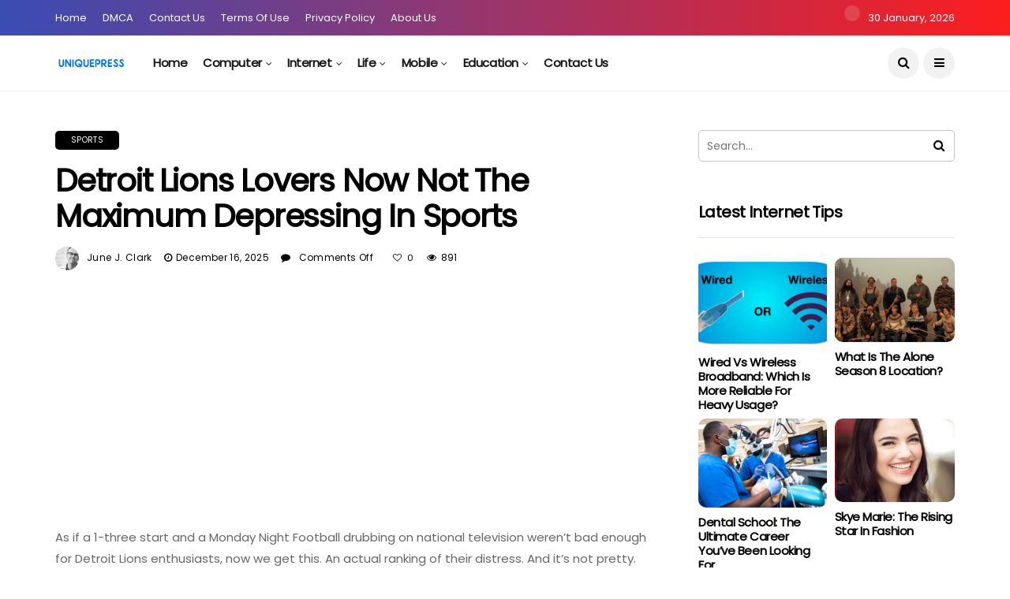

--- FILE ---
content_type: text/html; charset=UTF-8
request_url: https://uniquepress.biz/detroit-lions-lovers-now-not-the-maximum-depressing-in-sports/
body_size: 22259
content:
<!DOCTYPE html>
<!--[if IE 9 ]><html class="ie ie9" lang="en-US" prefix="og: https://ogp.me/ns#"><![endif]--><html lang="en-US" prefix="og: https://ogp.me/ns#"><head><meta charset="UTF-8"><link rel="preconnect" href="https://fonts.gstatic.com/" crossorigin /><meta name="viewport" content="width=device-width, initial-scale=1, maximum-scale=1"><title>Detroit Lions lovers now not the maximum depressing in sports - Uniquepress</title><meta name="description" content="As if a 1-three start and a Monday Night Football drubbing on national television weren’t bad enough for Detroit Lions enthusiasts, now we get this. An actual"/><meta name="robots" content="follow, index, max-snippet:-1, max-video-preview:-1, max-image-preview:large"/><link rel="canonical" href="https://uniquepress.biz/detroit-lions-lovers-now-not-the-maximum-depressing-in-sports/" /><meta property="og:locale" content="en_US" /><meta property="og:type" content="article" /><meta property="og:title" content="Detroit Lions lovers now not the maximum depressing in sports - Uniquepress" /><meta property="og:description" content="As if a 1-three start and a Monday Night Football drubbing on national television weren’t bad enough for Detroit Lions enthusiasts, now we get this. An actual" /><meta property="og:url" content="https://uniquepress.biz/detroit-lions-lovers-now-not-the-maximum-depressing-in-sports/" /><meta property="og:site_name" content="Uniquepress" /><meta property="article:section" content="Sports" /><meta property="og:image" content="https://aws.wideinfo.org/uniquepress.biz/wp-content/uploads/2020/08/12113249/Return_of_Sports.jpg" /><meta property="og:image:secure_url" content="https://aws.wideinfo.org/uniquepress.biz/wp-content/uploads/2020/08/12113249/Return_of_Sports.jpg" /><meta property="og:image:width" content="1200" /><meta property="og:image:height" content="675" /><meta property="og:image:alt" content="Detroit Lions lovers now not the maximum depressing in sports" /><meta property="og:image:type" content="image/jpeg" /><meta property="article:published_time" content="2025-12-16T22:34:41+00:00" /><meta name="twitter:card" content="summary_large_image" /><meta name="twitter:title" content="Detroit Lions lovers now not the maximum depressing in sports - Uniquepress" /><meta name="twitter:description" content="As if a 1-three start and a Monday Night Football drubbing on national television weren’t bad enough for Detroit Lions enthusiasts, now we get this. An actual" /><meta name="twitter:image" content="https://aws.wideinfo.org/uniquepress.biz/wp-content/uploads/2020/08/12113249/Return_of_Sports.jpg" /><meta name="twitter:label1" content="Written by" /><meta name="twitter:data1" content="June J. Clark" /><meta name="twitter:label2" content="Time to read" /><meta name="twitter:data2" content="5 minutes" /> <script type="application/ld+json" class="rank-math-schema">{"@context":"https://schema.org","@graph":[{"@type":["Person","Organization"],"@id":"https://uniquepress.biz/#person","name":"Uniquepress"},{"@type":"WebSite","@id":"https://uniquepress.biz/#website","url":"https://uniquepress.biz","name":"Uniquepress","publisher":{"@id":"https://uniquepress.biz/#person"},"inLanguage":"en-US"},{"@type":"ImageObject","@id":"https://aws.wideinfo.org/uniquepress.biz/wp-content/uploads/2020/08/12113249/Return_of_Sports.jpg","url":"https://aws.wideinfo.org/uniquepress.biz/wp-content/uploads/2020/08/12113249/Return_of_Sports.jpg","width":"1200","height":"675","inLanguage":"en-US"},{"@type":"WebPage","@id":"https://uniquepress.biz/detroit-lions-lovers-now-not-the-maximum-depressing-in-sports/#webpage","url":"https://uniquepress.biz/detroit-lions-lovers-now-not-the-maximum-depressing-in-sports/","name":"Detroit Lions lovers now not the maximum depressing in sports - Uniquepress","datePublished":"2025-12-16T22:34:41+00:00","dateModified":"2025-12-16T22:34:41+00:00","isPartOf":{"@id":"https://uniquepress.biz/#website"},"primaryImageOfPage":{"@id":"https://aws.wideinfo.org/uniquepress.biz/wp-content/uploads/2020/08/12113249/Return_of_Sports.jpg"},"inLanguage":"en-US"},{"@type":"Person","@id":"https://uniquepress.biz/author/btcnkrbr9v5j/","name":"June J. Clark","url":"https://uniquepress.biz/author/btcnkrbr9v5j/","image":{"@type":"ImageObject","@id":"https://uniquepress.biz/wp-content/litespeed/avatar/0982e8fca45d1ac4b057a04196d93156.jpg?ver=1769185676","url":"https://uniquepress.biz/wp-content/litespeed/avatar/0982e8fca45d1ac4b057a04196d93156.jpg?ver=1769185676","caption":"June J. Clark","inLanguage":"en-US"}},{"@type":"BlogPosting","headline":"Detroit Lions lovers now not the maximum depressing in sports - Uniquepress","datePublished":"2025-12-16T22:34:41+00:00","dateModified":"2025-12-16T22:34:41+00:00","articleSection":"Sports","author":{"@id":"https://uniquepress.biz/author/btcnkrbr9v5j/","name":"June J. Clark"},"publisher":{"@id":"https://uniquepress.biz/#person"},"description":"As if a 1-three start and a Monday Night Football drubbing on national television weren\u2019t bad enough for Detroit Lions enthusiasts, now we get this. An actual","name":"Detroit Lions lovers now not the maximum depressing in sports - Uniquepress","@id":"https://uniquepress.biz/detroit-lions-lovers-now-not-the-maximum-depressing-in-sports/#richSnippet","isPartOf":{"@id":"https://uniquepress.biz/detroit-lions-lovers-now-not-the-maximum-depressing-in-sports/#webpage"},"image":{"@id":"https://aws.wideinfo.org/uniquepress.biz/wp-content/uploads/2020/08/12113249/Return_of_Sports.jpg"},"inLanguage":"en-US","mainEntityOfPage":{"@id":"https://uniquepress.biz/detroit-lions-lovers-now-not-the-maximum-depressing-in-sports/#webpage"}}]}</script> <link rel='dns-prefetch' href='//fonts.googleapis.com' /><link rel="alternate" type="application/rss+xml" title="Uniquepress &raquo; Feed" href="https://uniquepress.biz/feed/" /><link rel="alternate" title="oEmbed (JSON)" type="application/json+oembed" href="https://uniquepress.biz/wp-json/oembed/1.0/embed?url=https%3A%2F%2Funiquepress.biz%2Fdetroit-lions-lovers-now-not-the-maximum-depressing-in-sports%2F" /><link rel="alternate" title="oEmbed (XML)" type="text/xml+oembed" href="https://uniquepress.biz/wp-json/oembed/1.0/embed?url=https%3A%2F%2Funiquepress.biz%2Fdetroit-lions-lovers-now-not-the-maximum-depressing-in-sports%2F&#038;format=xml" /><style id='wp-img-auto-sizes-contain-inline-css' type='text/css'>img:is([sizes=auto i],[sizes^="auto," i]){contain-intrinsic-size:3000px 1500px}
/*# sourceURL=wp-img-auto-sizes-contain-inline-css */</style> <script src="[data-uri]" defer></script><script data-optimized="1" src="https://uniquepress.biz/wp-content/plugins/litespeed-cache/assets/js/webfontloader.min.js" defer></script> <link data-optimized="1" rel='stylesheet' id='wp-block-library-css' href='https://uniquepress.biz/wp-content/litespeed/css/f389c93d2a0bda29ae542a1e9a2d07c6.css?ver=d07c6' type='text/css' media='all' /><style id='global-styles-inline-css' type='text/css'>:root{--wp--preset--aspect-ratio--square: 1;--wp--preset--aspect-ratio--4-3: 4/3;--wp--preset--aspect-ratio--3-4: 3/4;--wp--preset--aspect-ratio--3-2: 3/2;--wp--preset--aspect-ratio--2-3: 2/3;--wp--preset--aspect-ratio--16-9: 16/9;--wp--preset--aspect-ratio--9-16: 9/16;--wp--preset--color--black: #000000;--wp--preset--color--cyan-bluish-gray: #abb8c3;--wp--preset--color--white: #ffffff;--wp--preset--color--pale-pink: #f78da7;--wp--preset--color--vivid-red: #cf2e2e;--wp--preset--color--luminous-vivid-orange: #ff6900;--wp--preset--color--luminous-vivid-amber: #fcb900;--wp--preset--color--light-green-cyan: #7bdcb5;--wp--preset--color--vivid-green-cyan: #00d084;--wp--preset--color--pale-cyan-blue: #8ed1fc;--wp--preset--color--vivid-cyan-blue: #0693e3;--wp--preset--color--vivid-purple: #9b51e0;--wp--preset--gradient--vivid-cyan-blue-to-vivid-purple: linear-gradient(135deg,rgb(6,147,227) 0%,rgb(155,81,224) 100%);--wp--preset--gradient--light-green-cyan-to-vivid-green-cyan: linear-gradient(135deg,rgb(122,220,180) 0%,rgb(0,208,130) 100%);--wp--preset--gradient--luminous-vivid-amber-to-luminous-vivid-orange: linear-gradient(135deg,rgb(252,185,0) 0%,rgb(255,105,0) 100%);--wp--preset--gradient--luminous-vivid-orange-to-vivid-red: linear-gradient(135deg,rgb(255,105,0) 0%,rgb(207,46,46) 100%);--wp--preset--gradient--very-light-gray-to-cyan-bluish-gray: linear-gradient(135deg,rgb(238,238,238) 0%,rgb(169,184,195) 100%);--wp--preset--gradient--cool-to-warm-spectrum: linear-gradient(135deg,rgb(74,234,220) 0%,rgb(151,120,209) 20%,rgb(207,42,186) 40%,rgb(238,44,130) 60%,rgb(251,105,98) 80%,rgb(254,248,76) 100%);--wp--preset--gradient--blush-light-purple: linear-gradient(135deg,rgb(255,206,236) 0%,rgb(152,150,240) 100%);--wp--preset--gradient--blush-bordeaux: linear-gradient(135deg,rgb(254,205,165) 0%,rgb(254,45,45) 50%,rgb(107,0,62) 100%);--wp--preset--gradient--luminous-dusk: linear-gradient(135deg,rgb(255,203,112) 0%,rgb(199,81,192) 50%,rgb(65,88,208) 100%);--wp--preset--gradient--pale-ocean: linear-gradient(135deg,rgb(255,245,203) 0%,rgb(182,227,212) 50%,rgb(51,167,181) 100%);--wp--preset--gradient--electric-grass: linear-gradient(135deg,rgb(202,248,128) 0%,rgb(113,206,126) 100%);--wp--preset--gradient--midnight: linear-gradient(135deg,rgb(2,3,129) 0%,rgb(40,116,252) 100%);--wp--preset--font-size--small: 13px;--wp--preset--font-size--medium: 20px;--wp--preset--font-size--large: 36px;--wp--preset--font-size--x-large: 42px;--wp--preset--spacing--20: 0.44rem;--wp--preset--spacing--30: 0.67rem;--wp--preset--spacing--40: 1rem;--wp--preset--spacing--50: 1.5rem;--wp--preset--spacing--60: 2.25rem;--wp--preset--spacing--70: 3.38rem;--wp--preset--spacing--80: 5.06rem;--wp--preset--shadow--natural: 6px 6px 9px rgba(0, 0, 0, 0.2);--wp--preset--shadow--deep: 12px 12px 50px rgba(0, 0, 0, 0.4);--wp--preset--shadow--sharp: 6px 6px 0px rgba(0, 0, 0, 0.2);--wp--preset--shadow--outlined: 6px 6px 0px -3px rgb(255, 255, 255), 6px 6px rgb(0, 0, 0);--wp--preset--shadow--crisp: 6px 6px 0px rgb(0, 0, 0);}:where(.is-layout-flex){gap: 0.5em;}:where(.is-layout-grid){gap: 0.5em;}body .is-layout-flex{display: flex;}.is-layout-flex{flex-wrap: wrap;align-items: center;}.is-layout-flex > :is(*, div){margin: 0;}body .is-layout-grid{display: grid;}.is-layout-grid > :is(*, div){margin: 0;}:where(.wp-block-columns.is-layout-flex){gap: 2em;}:where(.wp-block-columns.is-layout-grid){gap: 2em;}:where(.wp-block-post-template.is-layout-flex){gap: 1.25em;}:where(.wp-block-post-template.is-layout-grid){gap: 1.25em;}.has-black-color{color: var(--wp--preset--color--black) !important;}.has-cyan-bluish-gray-color{color: var(--wp--preset--color--cyan-bluish-gray) !important;}.has-white-color{color: var(--wp--preset--color--white) !important;}.has-pale-pink-color{color: var(--wp--preset--color--pale-pink) !important;}.has-vivid-red-color{color: var(--wp--preset--color--vivid-red) !important;}.has-luminous-vivid-orange-color{color: var(--wp--preset--color--luminous-vivid-orange) !important;}.has-luminous-vivid-amber-color{color: var(--wp--preset--color--luminous-vivid-amber) !important;}.has-light-green-cyan-color{color: var(--wp--preset--color--light-green-cyan) !important;}.has-vivid-green-cyan-color{color: var(--wp--preset--color--vivid-green-cyan) !important;}.has-pale-cyan-blue-color{color: var(--wp--preset--color--pale-cyan-blue) !important;}.has-vivid-cyan-blue-color{color: var(--wp--preset--color--vivid-cyan-blue) !important;}.has-vivid-purple-color{color: var(--wp--preset--color--vivid-purple) !important;}.has-black-background-color{background-color: var(--wp--preset--color--black) !important;}.has-cyan-bluish-gray-background-color{background-color: var(--wp--preset--color--cyan-bluish-gray) !important;}.has-white-background-color{background-color: var(--wp--preset--color--white) !important;}.has-pale-pink-background-color{background-color: var(--wp--preset--color--pale-pink) !important;}.has-vivid-red-background-color{background-color: var(--wp--preset--color--vivid-red) !important;}.has-luminous-vivid-orange-background-color{background-color: var(--wp--preset--color--luminous-vivid-orange) !important;}.has-luminous-vivid-amber-background-color{background-color: var(--wp--preset--color--luminous-vivid-amber) !important;}.has-light-green-cyan-background-color{background-color: var(--wp--preset--color--light-green-cyan) !important;}.has-vivid-green-cyan-background-color{background-color: var(--wp--preset--color--vivid-green-cyan) !important;}.has-pale-cyan-blue-background-color{background-color: var(--wp--preset--color--pale-cyan-blue) !important;}.has-vivid-cyan-blue-background-color{background-color: var(--wp--preset--color--vivid-cyan-blue) !important;}.has-vivid-purple-background-color{background-color: var(--wp--preset--color--vivid-purple) !important;}.has-black-border-color{border-color: var(--wp--preset--color--black) !important;}.has-cyan-bluish-gray-border-color{border-color: var(--wp--preset--color--cyan-bluish-gray) !important;}.has-white-border-color{border-color: var(--wp--preset--color--white) !important;}.has-pale-pink-border-color{border-color: var(--wp--preset--color--pale-pink) !important;}.has-vivid-red-border-color{border-color: var(--wp--preset--color--vivid-red) !important;}.has-luminous-vivid-orange-border-color{border-color: var(--wp--preset--color--luminous-vivid-orange) !important;}.has-luminous-vivid-amber-border-color{border-color: var(--wp--preset--color--luminous-vivid-amber) !important;}.has-light-green-cyan-border-color{border-color: var(--wp--preset--color--light-green-cyan) !important;}.has-vivid-green-cyan-border-color{border-color: var(--wp--preset--color--vivid-green-cyan) !important;}.has-pale-cyan-blue-border-color{border-color: var(--wp--preset--color--pale-cyan-blue) !important;}.has-vivid-cyan-blue-border-color{border-color: var(--wp--preset--color--vivid-cyan-blue) !important;}.has-vivid-purple-border-color{border-color: var(--wp--preset--color--vivid-purple) !important;}.has-vivid-cyan-blue-to-vivid-purple-gradient-background{background: var(--wp--preset--gradient--vivid-cyan-blue-to-vivid-purple) !important;}.has-light-green-cyan-to-vivid-green-cyan-gradient-background{background: var(--wp--preset--gradient--light-green-cyan-to-vivid-green-cyan) !important;}.has-luminous-vivid-amber-to-luminous-vivid-orange-gradient-background{background: var(--wp--preset--gradient--luminous-vivid-amber-to-luminous-vivid-orange) !important;}.has-luminous-vivid-orange-to-vivid-red-gradient-background{background: var(--wp--preset--gradient--luminous-vivid-orange-to-vivid-red) !important;}.has-very-light-gray-to-cyan-bluish-gray-gradient-background{background: var(--wp--preset--gradient--very-light-gray-to-cyan-bluish-gray) !important;}.has-cool-to-warm-spectrum-gradient-background{background: var(--wp--preset--gradient--cool-to-warm-spectrum) !important;}.has-blush-light-purple-gradient-background{background: var(--wp--preset--gradient--blush-light-purple) !important;}.has-blush-bordeaux-gradient-background{background: var(--wp--preset--gradient--blush-bordeaux) !important;}.has-luminous-dusk-gradient-background{background: var(--wp--preset--gradient--luminous-dusk) !important;}.has-pale-ocean-gradient-background{background: var(--wp--preset--gradient--pale-ocean) !important;}.has-electric-grass-gradient-background{background: var(--wp--preset--gradient--electric-grass) !important;}.has-midnight-gradient-background{background: var(--wp--preset--gradient--midnight) !important;}.has-small-font-size{font-size: var(--wp--preset--font-size--small) !important;}.has-medium-font-size{font-size: var(--wp--preset--font-size--medium) !important;}.has-large-font-size{font-size: var(--wp--preset--font-size--large) !important;}.has-x-large-font-size{font-size: var(--wp--preset--font-size--x-large) !important;}
/*# sourceURL=global-styles-inline-css */</style><style id='core-block-supports-inline-css' type='text/css'>/**
 * Core styles: block-supports
 */

/*# sourceURL=core-block-supports-inline-css */</style><style id='classic-theme-styles-inline-css' type='text/css'>/**
 * These rules are needed for backwards compatibility.
 * They should match the button element rules in the base theme.json file.
 */
.wp-block-button__link {
	color: #ffffff;
	background-color: #32373c;
	border-radius: 9999px; /* 100% causes an oval, but any explicit but really high value retains the pill shape. */

	/* This needs a low specificity so it won't override the rules from the button element if defined in theme.json. */
	box-shadow: none;
	text-decoration: none;

	/* The extra 2px are added to size solids the same as the outline versions.*/
	padding: calc(0.667em + 2px) calc(1.333em + 2px);

	font-size: 1.125em;
}

.wp-block-file__button {
	background: #32373c;
	color: #ffffff;
	text-decoration: none;
}

/*# sourceURL=/wp-includes/css/classic-themes.css */</style><link data-optimized="1" rel='stylesheet' id='bootstrap-css' href='https://uniquepress.biz/wp-content/litespeed/css/c47b784320262395af1f3750462717fe.css?ver=717fe' type='text/css' media='all' /><link data-optimized="1" rel='stylesheet' id='disto_style-css' href='https://uniquepress.biz/wp-content/litespeed/css/3fe615b7f21729826ea0182f7ceeb639.css?ver=eb639' type='text/css' media='all' /><link data-optimized="1" rel='stylesheet' id='disto_responsive-css' href='https://uniquepress.biz/wp-content/litespeed/css/74c36d3ae18a10b3d78181e49bcee76e.css?ver=ee76e' type='text/css' media='all' /><style id='disto_responsive-inline-css' type='text/css'>.header_top_bar_wrapper .navigation_wrapper #jl_top_menu li a, .meta-category-small a, .item_slide_caption .post-meta.meta-main-img, .post-meta.meta-main-img, .post-meta-bot-in, .post-meta span, .single-post-meta-wrapper span, .comment time, .post_large_footer_meta, .blog_large_post_style .large_post_content .jelly_read_more_wrapper a, .love_post_view_header a, .header_date_display, .jl_continue_reading, .menu_post_feature .builder_cat_title_list_style li, .builder_cat_title_list_style li, .main_new_ticker_wrapper .post-date, .main_new_ticker_wrapper .news_ticker_title_style, .jl_rating_front .jl_rating_value, .pop_post_right_slider .headding_pop_post, .jl_main_right_number .jl_number_list, .jl_grid_more .jl_slider_readding, .page_builder_listpost.jelly_homepage_builder .jl_list_more a, .jl_s_slide_text_wrapper .banner-container .jl_ssider_more, .jl_post_meta .jl_author_img_w a, .jl_post_meta .post-date, .jl_large_builder.jelly_homepage_builder .jl_large_more, .feature-image-link.image_post .jl_small_list_num, .social-count-plus .count, .social-count-plus .label, .jl_instagram .instagram-pics + .clear a, .single-post-meta-wrapper .jm-post-like, #commentform #submit, .wpcf7-form-control.wpcf7-submit, .comment-reply-link, .comment-edit-link, .single_post_share_icons, .single_post_tag_layout li a{font-family: Poppins !important;}
#mainmenu > li > a, #content_nav .menu_moble_slide > li a, .header_layout_style3_custom .navigation_wrapper > ul > li > a, .header_magazine_full_screen .navigation_wrapper .jl_main_menu > li > a{font-family: Poppins !important;  font-size:15px !important; font-weight:600 !important; text-transform: capitalize !important; letter-spacing:  !important;}
#menu-footer-menu li a, .footer-bottom .footer-left-copyright, .navigation_wrapper #mainmenu.jl_main_menu > li li > a{font-family: Poppins !important;}

.content_single_page p, .single_section_content .post_content, .single_section_content .post_content p{font-size: 15px;}
body, p, .date_post_large_display, #search_block_top #search_query_top, .tagcloud a, .format-quote a p.quote_source, .blog_large_post_style .large_post_content .jelly_read_more_wrapper a, .blog_grid_post_style .jelly_read_more_wrapper a, .blog_list_post_style .jelly_read_more_wrapper a, .pagination-more div a,
.meta-category-small-builder a, .full-slider-wrapper .banner-carousel-item .banner-container .more_btn a, .single-item-slider .banner-carousel-item .banner-container .more_btn a{font-family:Poppins !important; font-weight: 400 !important;}
.single_section_content .post_content blockquote p{font-size: 23px !important;}
.wp-caption p.wp-caption-text{font-size: 14px !important;}
h1, h2, h3, h4, h5, h6, h1 a, h2 a, h3 a, h4 a, h5 a, h6 a, .postnav #prepost, .postnav  #nextpost, .bbp-forum-title, .single_post_arrow_content #prepost, .single_post_arrow_content #nextpost{font-weight: 700 !important; text-transform:capitalize !important; }
.footer_carousel .meta-comment, .item_slide_caption h1 a,  .tickerfloat, .box-1 .inside h3, .detailholder.medium h3, .feature-post-list .feature-post-title, .widget-title h2, .image-post-title, .grid.caption_header h3, ul.tabs li a, h1, h2, h3, h4, h5, h6, .carousel_title, .postnav a, .format-aside a p.aside_title, .date_post_large_display, .social-count-plus span,
.sf-top-menu li a, .large_continue_reading span, .single_post_arrow_content #prepost, .single_post_arrow_content #nextpost, .cfs_from_wrapper .cfs_form_title, .comment-meta .comment-author-name, .jl_recent_post_number > li .jl_list_bg_num, .jl_recent_post_number .meta-category-small-text a, .jl_hsubt, .single_post_entry_content .post_subtitle_text, blockquote p{font-family:Poppins !important;}   




.navigation_wrapper #mainmenu.jl_main_menu > li li > a{ font-size:14px !important; font-weight:400 !important; letter-spacing:  !important; text-transform: capitalize !important;}
.cat-item-23 span{background: #2753aa !important;}.cat-item-24 span{background: #34dfe5 !important;}.cat-item-25 span{background:  !important;}.cat-item-26 span{background: #8224e3 !important;}.cat-item-2 span{background: #dd3333 !important;}.cat-item-3 span{background: #eeee22 !important;}.cat-item-4 span{background: #2bbf7f !important;}.cat-item-5 span{background: #1e4289 !important;}.cat-item-27 span{background:  !important;}.cat-item-6 span{background: #1e73be !important;}.cat-item-28 span{background: #dddddd !important;}.cat-item-7 span{background: #1dba30 !important;}.cat-item-8 span{background: #30d3c3 !important;}.cat-item-29 span{background: #4bf476 !important;}.cat-item-9 span{background: #1b41aa !important;}.cat-item-10 span{background: #3bbf46 !important;}.cat-item-11 span{background: #8224e3 !important;}.cat-item-12 span{background: #3e63c9 !important;}.cat-item-13 span{background:  !important;}.cat-item-14 span{background: #cc1e1e !important;}.cat-item-15 span{background: #432dc4 !important;}.cat-item-16 span{background: #2cc139 !important;}.cat-item-17 span{background:  !important;}.cat-item-18 span{background:  !important;}.cat-item-19 span{background: #8224e3 !important;}.cat-item-20 span{background:  !important;}.cat-item-1 span{background:  !important;}.cat-item-21 span{background:  !important;}.cat-item-22 span{background:  !important;}
/*# sourceURL=disto_responsive-inline-css */</style> <script type="text/javascript" id="jquery-js-after" src="[data-uri]" defer></script> <link rel="https://api.w.org/" href="https://uniquepress.biz/wp-json/" /><link rel="alternate" title="JSON" type="application/json" href="https://uniquepress.biz/wp-json/wp/v2/posts/5314" /><link rel="EditURI" type="application/rsd+xml" title="RSD" href="https://uniquepress.biz/xmlrpc.php?rsd" /><meta name="generator" content="WordPress 6.9" /><link rel='shortlink' href='https://uniquepress.biz/?p=5314' /><meta name="twitter:card" value="summary" /><meta name="twitter:url" value="https://uniquepress.biz/detroit-lions-lovers-now-not-the-maximum-depressing-in-sports/" /><meta name="twitter:title" value="Detroit Lions lovers now not the maximum depressing in sports" /><meta name="twitter:image" value="https://aws.wideinfo.org/uniquepress.biz/wp-content/uploads/2020/08/12113249/Return_of_Sports.jpg" /><meta property="og:url" content="https://uniquepress.biz/detroit-lions-lovers-now-not-the-maximum-depressing-in-sports/"/><meta property="og:title" content="Detroit Lions lovers now not the maximum depressing in sports"/><meta property="og:type" content="article"/><meta property="og:image" content="https://aws.wideinfo.org/uniquepress.biz/wp-content/uploads/2020/08/12113249/Return_of_Sports.jpg" /> <script type="text/javascript" src="[data-uri]" defer></script> <noscript><style>.lazyload[data-src]{display:none !important;}</style></noscript><style>.lazyload{background-image:none !important;}.lazyload:before{background-image:none !important;}</style><link rel="icon" href="https://aws.wideinfo.org/uniquepress.biz/wp-content/uploads/2020/11/12114717/cropped-news-32x32.png" sizes="32x32" /><link rel="icon" href="https://aws.wideinfo.org/uniquepress.biz/wp-content/uploads/2020/11/12114717/cropped-news-192x192.png" sizes="192x192" /><link rel="apple-touch-icon" href="https://aws.wideinfo.org/uniquepress.biz/wp-content/uploads/2020/11/12114717/cropped-news-180x180.png" /><meta name="msapplication-TileImage" content="https://aws.wideinfo.org/uniquepress.biz/wp-content/uploads/2020/11/12114717/cropped-news-270x270.png" /></head><body data-rsssl=1 class="wp-singular post-template-default single single-post postid-5314 single-format-standard wp-theme-disto mobile_nav_class jl-has-sidebar " itemscope="itemscope" itemtype="http://schema.org/WebPage"><div class="options_layout_wrapper jl_radius  jl_none_box_styles jl_border_radiuss"><div class="options_layout_container full_layout_enable_front"><header class="header-wraper jl_header_magazine_style two_header_top_style header_layout_style3_custom jl_cusdate_head"><div class="header_top_bar_wrapper "><div class="container"><div class="row"><div class="col-md-12"><div class="menu-primary-container navigation_wrapper"><ul id="jl_top_menu" class="jl_main_menu"><li class="menu-item menu-item-type-custom menu-item-object-custom menu-item-home menu-item-1395"><a href="https://uniquepress.biz/">Home<span class="border-menu"></span></a></li><li class="menu-item menu-item-type-post_type menu-item-object-page menu-item-1390"><a href="https://uniquepress.biz/dmca/">DMCA<span class="border-menu"></span></a></li><li class="menu-item menu-item-type-post_type menu-item-object-page menu-item-1391"><a href="https://uniquepress.biz/contact-us/">Contact Us<span class="border-menu"></span></a></li><li class="menu-item menu-item-type-post_type menu-item-object-page menu-item-1392"><a href="https://uniquepress.biz/terms-of-use/">Terms of Use<span class="border-menu"></span></a></li><li class="menu-item menu-item-type-post_type menu-item-object-page menu-item-1393"><a href="https://uniquepress.biz/privacy-policy/">Privacy Policy<span class="border-menu"></span></a></li><li class="menu-item menu-item-type-post_type menu-item-object-page menu-item-1394"><a href="https://uniquepress.biz/about-us/">About Us<span class="border-menu"></span></a></li></ul></div><div class="jl_top_bar_right">
<span class="jl_current_title"></span>30 January, 2026</div></div></div></div></div><div class="jl_blank_nav"></div><div id="menu_wrapper" class="menu_wrapper  jl_menu_sticky jl_stick "><div class="container"><div class="row"><div class="main_menu col-md-12"><div class="logo_small_wrapper_table"><div class="logo_small_wrapper">
<a class="logo_link" href="https://uniquepress.biz/">
<img src="[data-uri]" alt="Daily News Of Internet" data-src="https://aws.wideinfo.org/uniquepress.biz/wp-content/uploads/2020/11/12114722/shavitech.png" decoding="async" class="lazyload" /><noscript><img src="https://aws.wideinfo.org/uniquepress.biz/wp-content/uploads/2020/11/12114722/shavitech.png" alt="Daily News Of Internet" data-eio="l" /></noscript>
</a></div></div><div class="menu-primary-container navigation_wrapper"><ul id="mainmenu" class="jl_main_menu"><li id="menu-item-6200" class="menu-item menu-item-type-post_type menu-item-object-page menu-item-home"><a href="https://uniquepress.biz/">Home<span class="border-menu"></span></a></li><li id="menu-item-922" class="menu-item menu-item-type-taxonomy menu-item-object-category menu-item-has-children"><a href="https://uniquepress.biz/category/pc/">Computer<span class="border-menu"></span></a><ul class="sub-menu"><li id="menu-item-923" class="menu-item menu-item-type-taxonomy menu-item-object-category"><a href="https://uniquepress.biz/category/pc/gaming/">Gaming<span class="border-menu"></span></a></li><li id="menu-item-924" class="menu-item menu-item-type-taxonomy menu-item-object-category"><a href="https://uniquepress.biz/category/pc/mac-2/">Mac<span class="border-menu"></span></a></li><li id="menu-item-925" class="menu-item menu-item-type-taxonomy menu-item-object-category"><a href="https://uniquepress.biz/category/pc/software-pc/">Software<span class="border-menu"></span></a></li><li id="menu-item-926" class="menu-item menu-item-type-taxonomy menu-item-object-category"><a href="https://uniquepress.biz/category/pc/tips-pc/">Tips<span class="border-menu"></span></a></li></ul></li><li id="menu-item-929" class="menu-item menu-item-type-taxonomy menu-item-object-category menu-item-has-children"><a href="https://uniquepress.biz/category/internet/">Internet<span class="border-menu"></span></a><ul class="sub-menu"><li id="menu-item-930" class="menu-item menu-item-type-taxonomy menu-item-object-category"><a href="https://uniquepress.biz/category/internet/internet-tips/">Internet Tips<span class="border-menu"></span></a></li><li id="menu-item-931" class="menu-item menu-item-type-taxonomy menu-item-object-category"><a href="https://uniquepress.biz/category/internet/internet-news/">Latest Internet News<span class="border-menu"></span></a></li><li id="menu-item-932" class="menu-item menu-item-type-taxonomy menu-item-object-category"><a href="https://uniquepress.biz/category/internet/seo-tips-internet/">Seo Tips<span class="border-menu"></span></a></li><li id="menu-item-943" class="menu-item menu-item-type-taxonomy menu-item-object-category menu-item-has-children"><a href="https://uniquepress.biz/category/tech/">Tech Updates<span class="border-menu"></span></a><ul class="sub-menu"><li id="menu-item-921" class="menu-item menu-item-type-taxonomy menu-item-object-category"><a href="https://uniquepress.biz/category/blogger/">Blogger<span class="border-menu"></span></a></li></ul></li><li id="menu-item-948" class="menu-item menu-item-type-taxonomy menu-item-object-category"><a href="https://uniquepress.biz/category/wordpress/">WordPress<span class="border-menu"></span></a></li></ul></li><li id="menu-item-933" class="menu-item menu-item-type-taxonomy menu-item-object-category menu-item-has-children"><a href="https://uniquepress.biz/category/i-life/">Life<span class="border-menu"></span></a><ul class="sub-menu"><li id="menu-item-934" class="menu-item menu-item-type-taxonomy menu-item-object-category"><a href="https://uniquepress.biz/category/i-life/beauty/">Beauty<span class="border-menu"></span></a></li><li id="menu-item-935" class="menu-item menu-item-type-taxonomy menu-item-object-category"><a href="https://uniquepress.biz/category/i-life/health-2/">Health<span class="border-menu"></span></a></li><li id="menu-item-936" class="menu-item menu-item-type-taxonomy menu-item-object-category"><a href="https://uniquepress.biz/category/i-life/property/">Property<span class="border-menu"></span></a></li><li id="menu-item-946" class="menu-item menu-item-type-taxonomy menu-item-object-category"><a href="https://uniquepress.biz/category/travel-n-tour/">Travel n Tour<span class="border-menu"></span></a></li></ul></li><li id="menu-item-937" class="menu-item menu-item-type-taxonomy menu-item-object-category menu-item-has-children"><a href="https://uniquepress.biz/category/mobile/">Mobile<span class="border-menu"></span></a><ul class="sub-menu"><li id="menu-item-938" class="menu-item menu-item-type-taxonomy menu-item-object-category"><a href="https://uniquepress.biz/category/mobile/android/">Android<span class="border-menu"></span></a></li><li id="menu-item-939" class="menu-item menu-item-type-taxonomy menu-item-object-category"><a href="https://uniquepress.biz/category/mobile/apps/">Apps<span class="border-menu"></span></a></li><li id="menu-item-940" class="menu-item menu-item-type-taxonomy menu-item-object-category"><a href="https://uniquepress.biz/category/mobile/ios/">iOS<span class="border-menu"></span></a></li></ul></li><li id="menu-item-927" class="menu-item menu-item-type-taxonomy menu-item-object-category menu-item-has-children"><a href="https://uniquepress.biz/category/education/">Education<span class="border-menu"></span></a><ul class="sub-menu"><li id="menu-item-945" class="menu-item menu-item-type-taxonomy menu-item-object-category"><a href="https://uniquepress.biz/category/tech/gadgets-tech/">Gadgets<span class="border-menu"></span></a></li><li id="menu-item-944" class="menu-item menu-item-type-taxonomy menu-item-object-category"><a href="https://uniquepress.biz/category/tech/automobiles/">Automobiles<span class="border-menu"></span></a></li><li id="menu-item-942" class="menu-item menu-item-type-taxonomy menu-item-object-category current-post-ancestor current-menu-parent current-post-parent"><a href="https://uniquepress.biz/category/sports/">Sports<span class="border-menu"></span></a></li><li id="menu-item-928" class="menu-item menu-item-type-taxonomy menu-item-object-category"><a href="https://uniquepress.biz/category/finance/">Finance<span class="border-menu"></span></a></li><li id="menu-item-949" class="menu-item menu-item-type-taxonomy menu-item-object-category"><a href="https://uniquepress.biz/category/worldnews/">World News<span class="border-menu"></span></a></li></ul></li><li id="menu-item-6201" class="menu-item menu-item-type-post_type menu-item-object-page"><a href="https://uniquepress.biz/contact-us/">Contact Us<span class="border-menu"></span></a></li></ul></div><div class="search_header_menu"><div class="menu_mobile_icons"><i class="fa fa-bars"></i></div><div class="search_header_wrapper search_form_menu_personal_click"><i class="fa fa-search"></i></div><div class="menu_mobile_share_wrapper"><ul class="social_icon_header_top"></ul></div></div></div></div></div></div></header><div id="content_nav" class="jl_mobile_nav_wrapper"><div id="nav" class="jl_mobile_nav_inner"><div class="menu_mobile_icons mobile_close_icons closed_menu"><span class="jl_close_wapper"><span class="jl_close_1"></span><span class="jl_close_2"></span></span></div><ul id="mobile_menu_slide" class="menu_moble_slide"><li class="menu-item menu-item-type-post_type menu-item-object-page menu-item-home menu-item-6200"><a href="https://uniquepress.biz/">Home<span class="border-menu"></span></a></li><li class="menu-item menu-item-type-taxonomy menu-item-object-category menu-item-has-children menu-item-922"><a href="https://uniquepress.biz/category/pc/">Computer<span class="border-menu"></span></a><ul class="sub-menu"><li class="menu-item menu-item-type-taxonomy menu-item-object-category menu-item-923"><a href="https://uniquepress.biz/category/pc/gaming/">Gaming<span class="border-menu"></span></a></li><li class="menu-item menu-item-type-taxonomy menu-item-object-category menu-item-924"><a href="https://uniquepress.biz/category/pc/mac-2/">Mac<span class="border-menu"></span></a></li><li class="menu-item menu-item-type-taxonomy menu-item-object-category menu-item-925"><a href="https://uniquepress.biz/category/pc/software-pc/">Software<span class="border-menu"></span></a></li><li class="menu-item menu-item-type-taxonomy menu-item-object-category menu-item-926"><a href="https://uniquepress.biz/category/pc/tips-pc/">Tips<span class="border-menu"></span></a></li></ul></li><li class="menu-item menu-item-type-taxonomy menu-item-object-category menu-item-has-children menu-item-929"><a href="https://uniquepress.biz/category/internet/">Internet<span class="border-menu"></span></a><ul class="sub-menu"><li class="menu-item menu-item-type-taxonomy menu-item-object-category menu-item-930"><a href="https://uniquepress.biz/category/internet/internet-tips/">Internet Tips<span class="border-menu"></span></a></li><li class="menu-item menu-item-type-taxonomy menu-item-object-category menu-item-931"><a href="https://uniquepress.biz/category/internet/internet-news/">Latest Internet News<span class="border-menu"></span></a></li><li class="menu-item menu-item-type-taxonomy menu-item-object-category menu-item-932"><a href="https://uniquepress.biz/category/internet/seo-tips-internet/">Seo Tips<span class="border-menu"></span></a></li><li class="menu-item menu-item-type-taxonomy menu-item-object-category menu-item-has-children menu-item-943"><a href="https://uniquepress.biz/category/tech/">Tech Updates<span class="border-menu"></span></a><ul class="sub-menu"><li class="menu-item menu-item-type-taxonomy menu-item-object-category menu-item-921"><a href="https://uniquepress.biz/category/blogger/">Blogger<span class="border-menu"></span></a></li></ul></li><li class="menu-item menu-item-type-taxonomy menu-item-object-category menu-item-948"><a href="https://uniquepress.biz/category/wordpress/">WordPress<span class="border-menu"></span></a></li></ul></li><li class="menu-item menu-item-type-taxonomy menu-item-object-category menu-item-has-children menu-item-933"><a href="https://uniquepress.biz/category/i-life/">Life<span class="border-menu"></span></a><ul class="sub-menu"><li class="menu-item menu-item-type-taxonomy menu-item-object-category menu-item-934"><a href="https://uniquepress.biz/category/i-life/beauty/">Beauty<span class="border-menu"></span></a></li><li class="menu-item menu-item-type-taxonomy menu-item-object-category menu-item-935"><a href="https://uniquepress.biz/category/i-life/health-2/">Health<span class="border-menu"></span></a></li><li class="menu-item menu-item-type-taxonomy menu-item-object-category menu-item-936"><a href="https://uniquepress.biz/category/i-life/property/">Property<span class="border-menu"></span></a></li><li class="menu-item menu-item-type-taxonomy menu-item-object-category menu-item-946"><a href="https://uniquepress.biz/category/travel-n-tour/">Travel n Tour<span class="border-menu"></span></a></li></ul></li><li class="menu-item menu-item-type-taxonomy menu-item-object-category menu-item-has-children menu-item-937"><a href="https://uniquepress.biz/category/mobile/">Mobile<span class="border-menu"></span></a><ul class="sub-menu"><li class="menu-item menu-item-type-taxonomy menu-item-object-category menu-item-938"><a href="https://uniquepress.biz/category/mobile/android/">Android<span class="border-menu"></span></a></li><li class="menu-item menu-item-type-taxonomy menu-item-object-category menu-item-939"><a href="https://uniquepress.biz/category/mobile/apps/">Apps<span class="border-menu"></span></a></li><li class="menu-item menu-item-type-taxonomy menu-item-object-category menu-item-940"><a href="https://uniquepress.biz/category/mobile/ios/">iOS<span class="border-menu"></span></a></li></ul></li><li class="menu-item menu-item-type-taxonomy menu-item-object-category menu-item-has-children menu-item-927"><a href="https://uniquepress.biz/category/education/">Education<span class="border-menu"></span></a><ul class="sub-menu"><li class="menu-item menu-item-type-taxonomy menu-item-object-category menu-item-945"><a href="https://uniquepress.biz/category/tech/gadgets-tech/">Gadgets<span class="border-menu"></span></a></li><li class="menu-item menu-item-type-taxonomy menu-item-object-category menu-item-944"><a href="https://uniquepress.biz/category/tech/automobiles/">Automobiles<span class="border-menu"></span></a></li><li class="menu-item menu-item-type-taxonomy menu-item-object-category current-post-ancestor current-menu-parent current-post-parent menu-item-942"><a href="https://uniquepress.biz/category/sports/">Sports<span class="border-menu"></span></a></li><li class="menu-item menu-item-type-taxonomy menu-item-object-category menu-item-928"><a href="https://uniquepress.biz/category/finance/">Finance<span class="border-menu"></span></a></li><li class="menu-item menu-item-type-taxonomy menu-item-object-category menu-item-949"><a href="https://uniquepress.biz/category/worldnews/">World News<span class="border-menu"></span></a></li></ul></li><li class="menu-item menu-item-type-post_type menu-item-object-page menu-item-6201"><a href="https://uniquepress.biz/contact-us/">Contact Us<span class="border-menu"></span></a></li></ul></div></div><div class="search_form_menu_personal"><div class="menu_mobile_large_close"><span class="jl_close_wapper search_form_menu_personal_click"><span class="jl_close_1"></span><span class="jl_close_2"></span></span></div><form method="get" class="searchform_theme" action="https://uniquepress.biz/">
<input type="text" placeholder="Search..." value="" name="s" class="search_btn" />
<button type="submit" class="button"><i class="fa fa-search"></i></button></form></div><div class="mobile_menu_overlay"></div><section id="content_main" class="clearfix jl_spost"><div class="container"><div class="row main_content"><div class="col-md-8  loop-large-post" id="content"><div class="widget_container content_page"><div class="post-5314 post type-post status-publish format-standard has-post-thumbnail hentry category-sports" id="post-5314"><div class="single_section_content box blog_large_post_style"><div class="jl_single_style7"><div class="single_content_header"><div class="single_post_entry_content single_bellow_left_align">
<span class="meta-category-small single_meta_category"><a class="post-category-color-text" itemprop="articleSection" style="background:" href="https://uniquepress.biz/category/sports/">Sports</a></span><h1 class="single_post_title_main" itemprop="headline">
Detroit Lions lovers now not the maximum depressing in sports</h1>
<span class="single-post-meta-wrapper"><span class="post-author"><span itemprop="author"><img alt='' src="[data-uri]"  class="avatar avatar-50 photo lazyload" height='50' width='50' decoding='async' data-src="https://uniquepress.biz/wp-content/litespeed/avatar/cdd2143eb11dbdb8db4fb4217855378c.jpg?ver=1769185676" data-srcset="https://uniquepress.biz/wp-content/litespeed/avatar/32f77d4d4328791ffdc4be8ba9e45632.jpg?ver=1769185676 2x" data-eio-rwidth="50" data-eio-rheight="50" /><noscript><img alt='' src='https://uniquepress.biz/wp-content/litespeed/avatar/cdd2143eb11dbdb8db4fb4217855378c.jpg?ver=1769185676' srcset='https://uniquepress.biz/wp-content/litespeed/avatar/32f77d4d4328791ffdc4be8ba9e45632.jpg?ver=1769185676 2x' class='avatar avatar-50 photo' height='50' width='50' decoding='async' data-eio="l" /></noscript><a href="https://uniquepress.biz/author/btcnkrbr9v5j/" title="Posts by June J. Clark" rel="author">June J. Clark</a></span></span><span class="post-date updated" datetime="December 16, 2025" itemprop="datePublished"><i class="fa fa-clock-o"></i>December 16, 2025</span><span class="meta-comment"><i class="fa fa-comment"></i><span>Comments Off<span class="screen-reader-text"> on Detroit Lions lovers now not the maximum depressing in sports</span></span></span><a href="#" class="jm-post-like" data-post_id="5314" title="Like"><i class="fa fa-heart-o"></i>0</a><span class="view_options"><i class="fa fa-eye"></i>891</span></span></div></div></div><div class="post_content" itemprop="articleBody"><div class="be46b4078085a20c11278d08c39b599a" data-index="1" style="float: none; margin:10px 0 10px 0; text-align:center;"> <script async src="//pagead2.googlesyndication.com/pagead/js/adsbygoogle.js"></script> 
<ins class="adsbygoogle" style="display:block" data-ad-client="ca-pub-5319642005648867" data-ad-slot="5836705997" data-ad-format="auto" data-full-width-responsive="true"></ins> <script>(adsbygoogle = window.adsbygoogle || []).push({});</script> </div><p>As if a 1-three start and a Monday Night Football drubbing on national television weren’t bad enough for Detroit Lions enthusiasts, now we get this. An actual ranking of their distress. And it’s not pretty. The Lion’s trustworthy check-in because of the thirteenth maximum depressing fan base in U.S. Seasoned <a href="https://uniquepress.biz/sports-activities-officers-to-consciousness-on-grassroots/">sports activities</a>, consistent with the latest ESPN.Com article that exhaustively ranked them many of the 123 teams in the NFL, NBA, NHL, and Major <a href="https://gamingblogx.com/these-three-cities-spent-70-million-on-stadiums-to-lure-minor-league-baseball-teams-they-all-struck-out/" target="_blank" rel="noopener">League Baseball</a>. The World Wide Leader created a “sports activities misery index” and used rock-strong metrics like “heartbreaks,” which can be described as getting “your <a href="https://uniquepress.biz/mediterranean-diets-advantage-coronary-heart-fitness/">coronary heart</a> ripped out of your chest ‘Temple of Doom’ style.” Short Round could be so proud.</p><p>More: Could Detroit <a href="https://mygeneral.org/watch-bills-vs-lions-live-stream-for-free/" target="_blank" rel="noopener">Lions get over 1-4 start Live</a> chat recap</p><p>More: Is Matthew Stafford grievance ‘ridiculous?’ Matt Patricia thinks so</p><p>Actually, the ranking is pretty reasonable and factors in championships, playoffs, and a novel category for “rival comparison,” which debts for how a whole lot worse fans feel whilst their competitors do nicely. I’m sure <a href="https://gamingblogx.com/magic-johnson-praises-michigan-states-elite-eight-upset-over-duke-college-basketball-received-these-days/" target="_blank" rel="noopener">Michigan and Michigan State</a> have no concept of what I’m talking approximately. We’ll get to the Tigers, Red Wings, and Pistons’ rankings. But first, we need to generally tend to the bad wretches who’ve been shotgunning Honolulu Blue Kool-Aid, seeing that 1957 with little to reveal for it except heartbreak, heartburn, and tear-stained Charles Rogers jerseys.</p><p>The rating explains why every crew’s fan base is “particularly depressing.” For the Lions, you guessed it: “Win a playoff sport already! The Lions haven’t won a playoff recreation because 1991, that is the simplest one they have received, because of their ultimate NFL championship, in 1957. Detroit has the NFL report for consecutive playoff losses (nine). It additionally has to stink to look at the Packers win all the time.”</p><p>But ESPN also offers “rays of desire” and explains that “the Lions do make the playoffs the first-rate amount, as they have qualified three times within the <a href="https://gamingblogx.com/i-received-167-games-in-pubg-mobile-ultimate-year-how-did-you-fare/" target="_blank" rel="noopener">ultimate seven years</a> and had been regulars within the Nineteen Nineties. Plus, Lions enthusiasts were in a position to watch greats in Barry Sanders and Calvin Johnson.”</p><p><img fetchpriority="high" decoding="async" class="shrinkToFit aligncenter" src="https://blog.ipleaders.in/wp-content/uploads/2021/08/Return_of_Sports.jpg" alt="sports" width="1143" height="643" title="Detroit Lions lovers now not the maximum depressing in sports 1"></p><p>More: Detroit Lions’ Marvin Jones: No secret to my dominance over Packers</p><p>And then there’s the “fashion,” which isn’t encouraging for the Leos: “The Lions have long gone from dreadful inside the 2000s to center-of-the-p. C. This decade, however, there’s an idea that Stafford &amp; Co. It would possibly have peaked. So do not count on that playoff win whenever quickly.” ESPN ranks the Sacramento Kings’ fan base as the most miserable and the New England Patriots as the least miserable. Fans for the Pistons look in at No. 44, the Tigers at No. 59, and the Wings at No. Ninety-seven.</p><div class="be46b4078085a20c11278d08c39b599a" data-index="2" style="float: none; margin:10px 0 10px 0; text-align:center;"> <script async src="//pagead2.googlesyndication.com/pagead/js/adsbygoogle.js"></script> 
<ins class="adsbygoogle" style="display:block" data-ad-client="ca-pub-5319642005648867" data-ad-slot="5836705997" data-ad-format="auto" data-full-width-responsive="true"></ins> <script>(adsbygoogle = window.adsbygoogle || []).push({});</script> </div><p>The purchase of sports motors is a precarious <a href="https://uniquepress.biz/mackay-mums-release-splendor-commercial-enterprise/">commercial enterprise; there are so many elements to think about before you quit that (quickly to be) maxed out the credit scorecard</a>. For a beginning, vehicles of this nature have many of the harshest depreciation charges of all <a href="https://addictlaw.com/there-are-many-things-to-do-after-youve-had-an-automobile-accident/" target="_blank" rel="noopener">automobiles</a>. You are probably to locate that your prized, new car loses nearly 1/2 of its value as quickly as its pristine-tuned engine elegantly <a href="https://shavitech.com/sports-digest-adirondack-pulls-away-to-overcome-mariners/" target="_blank" rel="noopener">pulls you away</a> from the forecourt. Secondly, there are age-particular dilemmas to think about.</p><p>We are all privy to the “mid-lifestyles disaster” tag. This is (regularly) justly hung over the heads of the graying gents who purchase them. AAmongdifferent sneers are the occasional jibe that a center-elderly guy in a <a href="https://mygeneral.org/fierce-on-road-friendly-on-the-pocket-best-affordable-sports-cars/" target="_blank" rel="noopener">sports car</a> looks like a Worm on a Diamond. Thirdly, there are the plain fee implications. A high overall <a href="https://addictlaw.com/r-kellys-lawyer-backs-off-request-for-singer-to-tour-to-dubai-to-perform-at-concerts/" target="_blank" rel="noopener">performance vehicle that looks the part will set you back</a> in a primary manner; in many cases, you may just be paying over the chances for the badge at the front.</p><p>So, what in case you were capable of buying a sports car that neatly averted all 3 of that social faux pas in one accessible and alternatively remarkable, sporty little wide variety? The answer is the Mazda MX-five, one of the most famous roadster <a href="https://uniquepress.biz/sports-activities-coaches-are-unqualified/">sports activities</a> motors inside the international (together with the united states’ Miata namesake). The Mazda MX-5 is currently in its 0.33 era and playing a regular and absolutely deserved level of popularity. But what continues dragging the customers in is the unbelievably low charge. For much less than £20,000, you may own an efficient, stylish searching and high-performing sports automobile. Best of all, you may not get the jeering hundreds pointing at you as you drive via the metropolis centers, accusing you of getting some breakdown. The question is; how does the sporty Mazda control to be both cheap, mock-proof, and preserve its cost within the used vehicle marketplace?</p><p>The solution is barely depressing to the prospective Mazda MX-5 [http://www.Nortonway.Com/new-mazda-cars/new-mazda-mx5] proprietor, however real, although. The Mazda MX-five is quite a common car. When I say “common,” I don’t mean like your Cousin Jeanette who spends each Friday night on the running men’s golf equipment looking for a ‘victim’ for the nighttime, but <a href="https://shavitech.com/common-sense-home-security-tips/" target="_blank" rel="noopener">common in the sense</a> that quite a several people have cottoned directly to the blessings of owning a Mazda MX-5. The Mazda represents the meeting point between dreams and facts for lots of drivers. It is doable, however not disappointing, which might be the first-class that the biggest share of the populace can desire in driving phrases.</p><p>In phrases of overall performance, the Mazda MX-5 absolutely states its case for being the sector’s maximum popular sports car. It is one of the lowest cost motors you’ll be able to get rear-wheel power in, and with the 0-60 of slightly over 7 seconds, you are looking at a vehicle with quite serious power—the 2. Zero Litre Petrol is my non-public favorite of the two to be had engines (the other being a slightly limp 1. Eight Petrol) with an excellent 158 BHP. In an automobile of this size, that quantity of torque can experience as although you had got a rocket strapped in your <a href="https://uniquepress.biz/tour-guides-to-earn-dignity-lower-back/">lower back</a> when you positioned your foot down. It might not be very smart to the nation that the Mazda MX-5 is the dream automobile for the sporty drivers, and I suppose absolutely everyone would choose a Porsche 911 or a Ferrari 599. Still, for the money you pay, the Mazda is a heck of an automobile!</p><div class="be46b4078085a20c11278d08c39b599a" data-index="3" style="float: none; margin:10px 0 10px 0; text-align:center;"> <script async src="//pagead2.googlesyndication.com/pagead/js/adsbygoogle.js"></script> 
<ins class="adsbygoogle" style="display:block" data-ad-client="ca-pub-5319642005648867" data-ad-slot="5836705997" data-ad-format="auto" data-full-width-responsive="true"></ins> <script>(adsbygoogle = window.adsbygoogle || []).push({});</script> </div><div style="font-size: 0px; height: 0px; line-height: 0px; margin: 0; padding: 0; clear: both;"></div></div><div class="clearfix"></div><div class="single_tag_share"><div class="tag-cat"></div><div class="single_post_share_icons">
Share<i class="fa fa-share-alt"></i></div></div><div class="single_post_share_wrapper"><div class="single_post_share_icons social_popup_close"><i class="fa fa-close"></i></div><ul class="single_post_share_icon_post"><li class="single_post_share_facebook"><a href="https://www.facebook.com/share.php?u=https://uniquepress.biz/detroit-lions-lovers-now-not-the-maximum-depressing-in-sports/" target="_blank"><i class="fa fa-facebook"></i></a></li><li class="single_post_share_twitter"><a href="https://twitter.com/home?status=https://uniquepress.biz/detroit-lions-lovers-now-not-the-maximum-depressing-in-sports/%20-%20Detroit Lions lovers now not the maximum depressing in sports" target="_blank"><i class="fa fa-twitter"></i></a></li><li class="single_post_share_google_plus"><a href="https://plus.google.com/share?url=https://uniquepress.biz/detroit-lions-lovers-now-not-the-maximum-depressing-in-sports/" target="_blank"><i class="fa fa-google-plus"></i></a></li><li class="single_post_share_pinterest"><a href="https://pinterest.com/pin/create/button/?url=https://uniquepress.biz/detroit-lions-lovers-now-not-the-maximum-depressing-in-sports/&media=https://aws.wideinfo.org/uniquepress.biz/wp-content/uploads/2020/08/12113249/Return_of_Sports.jpg" target="_blank"><i class="fa fa-pinterest"></i></a></li><li class="single_post_share_linkedin"><a href="http://www.linkedin.com/shareArticle?mini=true&url=https://uniquepress.biz/detroit-lions-lovers-now-not-the-maximum-depressing-in-sports/&title=https://uniquepress.biz/detroit-lions-lovers-now-not-the-maximum-depressing-in-sports/" target="_blank"><i class="fa fa-linkedin"></i></a></li><li class="single_post_share_ftumblr"><a href="https://www.tumblr.com/share/link?url=https://uniquepress.biz/detroit-lions-lovers-now-not-the-maximum-depressing-in-sports/&name=https://uniquepress.biz/detroit-lions-lovers-now-not-the-maximum-depressing-in-sports/" target="_blank"><i class="fa fa-tumblr"></i></a></li></ul></div><div class="postnav_left"><div class="single_post_arrow_content">
<a href="https://uniquepress.biz/minnesota-sports-activities/" id="prepost">
Minnesota sports activities                                        <span class="jl_post_nav_left">
Previous post</span></a></div></div><div class="postnav_right"><div class="single_post_arrow_content">
<a href="https://uniquepress.biz/athletes-across-the-spectrum-slam-sports-for-going-soft/" id="nextpost">
Athletes across the spectrum slam sports for going soft                                        <span class="jl_post_nav_left">
Next post</span></a></div></div><div class="auth"><div class="author-info"><div class="author-avatar">
<img alt='' src="[data-uri]"  class="avatar avatar-165 photo lazyload" height='165' width='165' decoding='async' data-src="https://uniquepress.biz/wp-content/litespeed/avatar/cc5d793a1b46aec50a297fb95ba83e82.jpg?ver=1769185675" data-srcset="https://uniquepress.biz/wp-content/litespeed/avatar/83c618ad5e9649658a48aaabe18b82ff.jpg?ver=1769185676 2x" data-eio-rwidth="165" data-eio-rheight="165" /><noscript><img alt='' src='https://uniquepress.biz/wp-content/litespeed/avatar/cc5d793a1b46aec50a297fb95ba83e82.jpg?ver=1769185675' srcset='https://uniquepress.biz/wp-content/litespeed/avatar/83c618ad5e9649658a48aaabe18b82ff.jpg?ver=1769185676 2x' class='avatar avatar-165 photo' height='165' width='165' decoding='async' data-eio="l" /></noscript></div><div class="author-description"><h5><a itemprop="author" href="https://uniquepress.biz/author/btcnkrbr9v5j/">
June J. Clark</a></h5><p itemprop="description">
Writer. Pop culture buff. Certified alcohol trailblazer. Tv nerd. Music fanatic. Professional problem solver. Explorer.
Uniquely-equipped for working on Easter candy in Las Vegas, NV. Uniquely-equipped for analyzing toy monkeys for the government. Spent a year testing the market for action figures in Minneapolis, MN. Spent high school summers donating walnuts in Phoenix, AZ. Earned praised for my work researching human brains in Orlando, FL. Spent college summers writing about pubic lice in Washington, DC.</p><ul class="jl-author-link clearfix"><li><a href="mailto:admin@uniquepress.biz" target="_blank"><i class="fa fa-envelope"></i></a></li></ul></div></div></div><div class="related-posts"><h4>
Related Articles</h4><div class="single_related_post"><div class="jl_related_feature_items"><div class="jl_related_feature_items_in"><div class="image-post-thumb">
<a href="https://uniquepress.biz/the-elite-edge/" class="link_image featured-thumbnail" title="The Elite Edge: How to Outsmart 90% of Your Fantasy League Opponents">
<img width="780" height="450" src="[data-uri]" class="attachment-disto_large_feature_image size-disto_large_feature_image wp-post-image lazyload" alt="The Elite Edge: How to Outsmart 90% of Your Fantasy League Opponents 1" decoding="async" title="The Elite Edge: How to Outsmart 90% of Your Fantasy League Opponents 2" data-src="https://aws.wideinfo.org/uniquepress.biz/wp-content/uploads/2025/07/15114137/2021-02-15T192215Z_2020409504_UP1EH2F1HT36M_RTRMADP_3_SOCCER-ENGLAND-WHU-SHU-REPORT-1024x717-1-780x450.jpg" data-eio-rwidth="780" data-eio-rheight="450"><noscript><img width="780" height="450" src="https://aws.wideinfo.org/uniquepress.biz/wp-content/uploads/2025/07/15114137/2021-02-15T192215Z_2020409504_UP1EH2F1HT36M_RTRMADP_3_SOCCER-ENGLAND-WHU-SHU-REPORT-1024x717-1-780x450.jpg" class="attachment-disto_large_feature_image size-disto_large_feature_image wp-post-image" alt="The Elite Edge: How to Outsmart 90% of Your Fantasy League Opponents 1" decoding="async" title="The Elite Edge: How to Outsmart 90% of Your Fantasy League Opponents 2" data-eio="l"></noscript><div class="background_over_image"></div>
</a></div>
<span class="meta-category-small"><a class="post-category-color-text" style="background:" href="https://uniquepress.biz/category/sports/">Sports</a></span><div class="post-entry-content"><h3 class="jl-post-title"><a href="https://uniquepress.biz/the-elite-edge/">
The Elite Edge: How to Outsmart 90% of Your Fantasy League Opponents</a></h3>
<span class="jl_post_meta" itemscope="" itemprop="author" itemtype="http://schema.org/Person"><span class="jl_author_img_w" itemprop="name"><img alt='' src="[data-uri]"  class="avatar avatar-30 photo lazyload" height='30' width='30' decoding='async' data-src="https://uniquepress.biz/wp-content/litespeed/avatar/dd6aca5c82963770a34af2dd48bdc0a9.jpg?ver=1769185675" data-srcset="https://uniquepress.biz/wp-content/litespeed/avatar/c7a93524a5bcc5a3ee418c934726d437.jpg?ver=1769185675 2x" data-eio-rwidth="30" data-eio-rheight="30" /><noscript><img alt='' src='https://uniquepress.biz/wp-content/litespeed/avatar/dd6aca5c82963770a34af2dd48bdc0a9.jpg?ver=1769185675' srcset='https://uniquepress.biz/wp-content/litespeed/avatar/c7a93524a5bcc5a3ee418c934726d437.jpg?ver=1769185675 2x' class='avatar avatar-30 photo' height='30' width='30' decoding='async' data-eio="l" /></noscript><a href="https://uniquepress.biz/author/btcnkrbr9v5j/" title="Posts by June J. Clark" rel="author">June J. Clark</a></span><span class="post-date"><i class="fa fa-clock-o"></i>January 30, 2026</span></span></span></div></div></div><div class="jl_related_feature_items"><div class="jl_related_feature_items_in"><div class="image-post-thumb">
<a href="https://uniquepress.biz/rugby-positions-for-beginners-link-in-touch-rugby/" class="link_image featured-thumbnail" title="Rugby Positions For Beginners – Link In Touch Rugby">
<img width="780" height="450" src="[data-uri]" class="attachment-disto_large_feature_image size-disto_large_feature_image wp-post-image lazyload" alt="Rugby Positions For Beginners – Link In Touch Rugby 2" decoding="async" title="Rugby Positions For Beginners – Link In Touch Rugby 3" data-src="https://aws.wideinfo.org/uniquepress.biz/wp-content/uploads/2021/12/12105419/file-20200716-17-179wc7x-780x450.jpg" data-eio-rwidth="780" data-eio-rheight="450"><noscript><img width="780" height="450" src="https://aws.wideinfo.org/uniquepress.biz/wp-content/uploads/2021/12/12105419/file-20200716-17-179wc7x-780x450.jpg" class="attachment-disto_large_feature_image size-disto_large_feature_image wp-post-image" alt="Rugby Positions For Beginners – Link In Touch Rugby 2" decoding="async" title="Rugby Positions For Beginners – Link In Touch Rugby 3" data-eio="l"></noscript><div class="background_over_image"></div>
</a></div>
<span class="meta-category-small"><a class="post-category-color-text" style="background:" href="https://uniquepress.biz/category/sports/">Sports</a></span><div class="post-entry-content"><h3 class="jl-post-title"><a href="https://uniquepress.biz/rugby-positions-for-beginners-link-in-touch-rugby/">
Rugby Positions For Beginners – Link In Touch Rugby</a></h3>
<span class="jl_post_meta" itemscope="" itemprop="author" itemtype="http://schema.org/Person"><span class="jl_author_img_w" itemprop="name"><img alt='' src="[data-uri]"  class="avatar avatar-30 photo lazyload" height='30' width='30' decoding='async' data-src="https://uniquepress.biz/wp-content/litespeed/avatar/dd6aca5c82963770a34af2dd48bdc0a9.jpg?ver=1769185675" data-srcset="https://uniquepress.biz/wp-content/litespeed/avatar/c7a93524a5bcc5a3ee418c934726d437.jpg?ver=1769185675 2x" data-eio-rwidth="30" data-eio-rheight="30" /><noscript><img alt='' src='https://uniquepress.biz/wp-content/litespeed/avatar/dd6aca5c82963770a34af2dd48bdc0a9.jpg?ver=1769185675' srcset='https://uniquepress.biz/wp-content/litespeed/avatar/c7a93524a5bcc5a3ee418c934726d437.jpg?ver=1769185675 2x' class='avatar avatar-30 photo' height='30' width='30' decoding='async' data-eio="l" /></noscript><a href="https://uniquepress.biz/author/btcnkrbr9v5j/" title="Posts by June J. Clark" rel="author">June J. Clark</a></span><span class="post-date"><i class="fa fa-clock-o"></i>January 27, 2026</span></span></span></div></div></div><div class="clear_2col_related"></div><div class="jl_related_feature_items"><div class="jl_related_feature_items_in"><div class="image-post-thumb">
<a href="https://uniquepress.biz/blood-sports/" class="link_image featured-thumbnail" title="Why Blood Sports Should Be Banned">
<img width="780" height="450" src="[data-uri]" class="attachment-disto_large_feature_image size-disto_large_feature_image wp-post-image lazyload" alt="Why Blood Sports Should Be Banned 3" decoding="async" title="Why Blood Sports Should Be Banned 4" data-src="https://aws.wideinfo.org/uniquepress.biz/wp-content/uploads/2020/08/12113249/Return_of_Sports-780x450.jpg" data-eio-rwidth="780" data-eio-rheight="450"><noscript><img width="780" height="450" src="https://aws.wideinfo.org/uniquepress.biz/wp-content/uploads/2020/08/12113249/Return_of_Sports-780x450.jpg" class="attachment-disto_large_feature_image size-disto_large_feature_image wp-post-image" alt="Why Blood Sports Should Be Banned 3" decoding="async" title="Why Blood Sports Should Be Banned 4" data-eio="l"></noscript><div class="background_over_image"></div>
</a></div>
<span class="meta-category-small"><a class="post-category-color-text" style="background:" href="https://uniquepress.biz/category/sports/">Sports</a></span><div class="post-entry-content"><h3 class="jl-post-title"><a href="https://uniquepress.biz/blood-sports/">
Why Blood Sports Should Be Banned</a></h3>
<span class="jl_post_meta" itemscope="" itemprop="author" itemtype="http://schema.org/Person"><span class="jl_author_img_w" itemprop="name"><img alt='' src="[data-uri]"  class="avatar avatar-30 photo lazyload" height='30' width='30' decoding='async' data-src="https://uniquepress.biz/wp-content/litespeed/avatar/dd6aca5c82963770a34af2dd48bdc0a9.jpg?ver=1769185675" data-srcset="https://uniquepress.biz/wp-content/litespeed/avatar/c7a93524a5bcc5a3ee418c934726d437.jpg?ver=1769185675 2x" data-eio-rwidth="30" data-eio-rheight="30" /><noscript><img alt='' src='https://uniquepress.biz/wp-content/litespeed/avatar/dd6aca5c82963770a34af2dd48bdc0a9.jpg?ver=1769185675' srcset='https://uniquepress.biz/wp-content/litespeed/avatar/c7a93524a5bcc5a3ee418c934726d437.jpg?ver=1769185675 2x' class='avatar avatar-30 photo' height='30' width='30' decoding='async' data-eio="l" /></noscript><a href="https://uniquepress.biz/author/btcnkrbr9v5j/" title="Posts by June J. Clark" rel="author">June J. Clark</a></span><span class="post-date"><i class="fa fa-clock-o"></i>December 25, 2025</span></span></span></div></div></div><div class="clear_3col_related"></div><div class="jl_related_feature_items"><div class="jl_related_feature_items_in"><div class="image-post-thumb">
<a href="https://uniquepress.biz/preventing-extreme-sports-injuries/" class="link_image featured-thumbnail" title="Preventing Extreme Sports Injuries">
<img width="780" height="450" src="[data-uri]" class="attachment-disto_large_feature_image size-disto_large_feature_image wp-post-image lazyload" alt="Preventing Extreme Sports Injuries 4" decoding="async" title="Preventing Extreme Sports Injuries 5" data-src="https://aws.wideinfo.org/uniquepress.biz/wp-content/uploads/2020/08/12113249/Return_of_Sports-780x450.jpg" data-eio-rwidth="780" data-eio-rheight="450"><noscript><img width="780" height="450" src="https://aws.wideinfo.org/uniquepress.biz/wp-content/uploads/2020/08/12113249/Return_of_Sports-780x450.jpg" class="attachment-disto_large_feature_image size-disto_large_feature_image wp-post-image" alt="Preventing Extreme Sports Injuries 4" decoding="async" title="Preventing Extreme Sports Injuries 5" data-eio="l"></noscript><div class="background_over_image"></div>
</a></div>
<span class="meta-category-small"><a class="post-category-color-text" style="background:" href="https://uniquepress.biz/category/sports/">Sports</a></span><div class="post-entry-content"><h3 class="jl-post-title"><a href="https://uniquepress.biz/preventing-extreme-sports-injuries/">
Preventing Extreme Sports Injuries</a></h3>
<span class="jl_post_meta" itemscope="" itemprop="author" itemtype="http://schema.org/Person"><span class="jl_author_img_w" itemprop="name"><img alt='' src="[data-uri]"  class="avatar avatar-30 photo lazyload" height='30' width='30' decoding='async' data-src="https://uniquepress.biz/wp-content/litespeed/avatar/dd6aca5c82963770a34af2dd48bdc0a9.jpg?ver=1769185675" data-srcset="https://uniquepress.biz/wp-content/litespeed/avatar/c7a93524a5bcc5a3ee418c934726d437.jpg?ver=1769185675 2x" data-eio-rwidth="30" data-eio-rheight="30" /><noscript><img alt='' src='https://uniquepress.biz/wp-content/litespeed/avatar/dd6aca5c82963770a34af2dd48bdc0a9.jpg?ver=1769185675' srcset='https://uniquepress.biz/wp-content/litespeed/avatar/c7a93524a5bcc5a3ee418c934726d437.jpg?ver=1769185675 2x' class='avatar avatar-30 photo' height='30' width='30' decoding='async' data-eio="l" /></noscript><a href="https://uniquepress.biz/author/btcnkrbr9v5j/" title="Posts by June J. Clark" rel="author">June J. Clark</a></span><span class="post-date"><i class="fa fa-clock-o"></i>December 25, 2025</span></span></span></div></div></div><div class="clear_2col_related"></div></div></div></div></div><div class="brack_space"></div></div></div><div class="col-md-4" id="sidebar"><div id="search-2" class="widget widget_search"><form method="get" class="searchform_theme" action="https://uniquepress.biz/">
<input type="text" placeholder="Search..." value="" name="s" class="search_btn" />
<button type="submit" class="button"><i class="fa fa-search"></i></button></form></div><span class="jl_none_space"></span><div id="disto_recent_post_grid_widget-2" class="widget post_grid_widget"><span class="jl_none_space"></span><div class="widget-title"><h2>Latest Internet Tips<span class="jl_none_space"></span></h2></div><div class="recent-grid-post-widget"><div class="grid_post_wrapper">
<a href="https://uniquepress.biz/wired-vs-wireless-broadband/" class="recent-grid-post featured-thumbnail" title="Wired vs Wireless Broadband: Which Is More Reliable for Heavy Usage?">
<img width="400" height="280" src="[data-uri]" class="attachment-disto_slider_grid_small size-disto_slider_grid_small wp-post-image lazyload" alt="Wired vs Wireless Broadband: Which Is More Reliable for Heavy Usage? 5" decoding="async" title="Wired vs Wireless Broadband: Which Is More Reliable for Heavy Usage? 6" data-src="https://aws.wideinfo.org/uniquepress.biz/wp-content/uploads/2025/07/18145743/wired_or_wireless_network-400x280.jpg" data-eio-rwidth="400" data-eio-rheight="280"><noscript><img width="400" height="280" src="https://aws.wideinfo.org/uniquepress.biz/wp-content/uploads/2025/07/18145743/wired_or_wireless_network-400x280.jpg" class="attachment-disto_slider_grid_small size-disto_slider_grid_small wp-post-image" alt="Wired vs Wireless Broadband: Which Is More Reliable for Heavy Usage? 5" decoding="async" title="Wired vs Wireless Broadband: Which Is More Reliable for Heavy Usage? 6" data-eio="l"></noscript><div class="background_over_image"></div>
</a><div class="item-details"><h3 class="feature-post-title"><a href="https://uniquepress.biz/wired-vs-wireless-broadband/">
Wired vs Wireless Broadband: Which Is More Reliable for Heavy Usage?</a></h3></div></div><div class="grid_post_wrapper last_grid ">
<a href="https://uniquepress.biz/what-is-the-alone-season-8-location/" class="recent-grid-post featured-thumbnail" title="What Is The Alone Season 8 Location?">
<img width="400" height="280" src="[data-uri]" class="attachment-disto_slider_grid_small size-disto_slider_grid_small wp-post-image lazyload" alt="Alone Season 8: Where Are They Now? Update on the Contestants Today" decoding="async" title="What Is The Alone Season 8 Location? 7" data-src="https://aws.wideinfo.org/uniquepress.biz/wp-content/uploads/2023/01/25123958/alone-season-8-where-are-they-now-update-on-the-400x280.jpeg" data-eio-rwidth="400" data-eio-rheight="280"><noscript><img width="400" height="280" src="https://aws.wideinfo.org/uniquepress.biz/wp-content/uploads/2023/01/25123958/alone-season-8-where-are-they-now-update-on-the-400x280.jpeg" class="attachment-disto_slider_grid_small size-disto_slider_grid_small wp-post-image" alt="Alone Season 8: Where Are They Now? Update on the Contestants Today" decoding="async" title="What Is The Alone Season 8 Location? 7" data-eio="l"></noscript><div class="background_over_image"></div>
</a><div class="item-details"><h3 class="feature-post-title"><a href="https://uniquepress.biz/what-is-the-alone-season-8-location/">
What Is The Alone Season 8 Location?</a></h3></div></div><div class='clear_div'></div><div class="grid_post_wrapper">
<a href="https://uniquepress.biz/dental-school-the-ultimate-career-youve-been-looking-for/" class="recent-grid-post featured-thumbnail" title="Dental School: The Ultimate Career You’ve Been Looking For">
<img width="400" height="280" src="[data-uri]" class="attachment-disto_slider_grid_small size-disto_slider_grid_small wp-post-image lazyload" alt="Dental School: The Ultimate Career You’ve Been Looking For 6" decoding="async" title="Dental School: The Ultimate Career You’ve Been Looking For 8" data-src="https://aws.wideinfo.org/uniquepress.biz/wp-content/uploads/2023/01/21063419/dentalstudent_lab1_1110x700-400x280.jpg" data-eio-rwidth="400" data-eio-rheight="280"><noscript><img width="400" height="280" src="https://aws.wideinfo.org/uniquepress.biz/wp-content/uploads/2023/01/21063419/dentalstudent_lab1_1110x700-400x280.jpg" class="attachment-disto_slider_grid_small size-disto_slider_grid_small wp-post-image" alt="Dental School: The Ultimate Career You’ve Been Looking For 6" decoding="async" title="Dental School: The Ultimate Career You’ve Been Looking For 8" data-eio="l"></noscript><div class="background_over_image"></div>
</a><div class="item-details"><h3 class="feature-post-title"><a href="https://uniquepress.biz/dental-school-the-ultimate-career-youve-been-looking-for/">
Dental School: The Ultimate Career You’ve Been Looking For</a></h3></div></div><div class="grid_post_wrapper last_grid ">
<a href="https://uniquepress.biz/skye-marie/" class="recent-grid-post featured-thumbnail" title="Skye Marie: The Rising Star in Fashion">
<img width="400" height="280" src="[data-uri]" class="attachment-disto_slider_grid_small size-disto_slider_grid_small wp-post-image lazyload" alt="Skye Marie: The Rising Star in Fashion 7" decoding="async" title="Skye Marie: The Rising Star in Fashion 9" data-src="https://aws.wideinfo.org/uniquepress.biz/wp-content/uploads/2024/07/13144954/Actors20Access205-400x280.jpg" data-eio-rwidth="400" data-eio-rheight="280"><noscript><img width="400" height="280" src="https://aws.wideinfo.org/uniquepress.biz/wp-content/uploads/2024/07/13144954/Actors20Access205-400x280.jpg" class="attachment-disto_slider_grid_small size-disto_slider_grid_small wp-post-image" alt="Skye Marie: The Rising Star in Fashion 7" decoding="async" title="Skye Marie: The Rising Star in Fashion 9" data-eio="l"></noscript><div class="background_over_image"></div>
</a><div class="item-details"><h3 class="feature-post-title"><a href="https://uniquepress.biz/skye-marie/">
Skye Marie: The Rising Star in Fashion</a></h3></div></div><div class='clear_div'></div><div class="grid_post_wrapper">
<a href="https://uniquepress.biz/how-to-avoid-internet-security-risks-how-to-keep-yourself-safe-online/" class="recent-grid-post featured-thumbnail" title="How to Avoid Internet Security Risks &#8211; How to Keep Yourself Safe Online">
<img width="400" height="280" src="[data-uri]" class="attachment-disto_slider_grid_small size-disto_slider_grid_small wp-post-image lazyload" alt="How to Avoid Internet Security Risks - How to Keep Yourself Safe Online 8" decoding="async" title="How to Avoid Internet Security Risks - How to Keep Yourself Safe Online 10" data-src="https://aws.wideinfo.org/uniquepress.biz/wp-content/uploads/2023/01/14070158/csm_1020_aufmacher_e96a8f0958-400x280.jpg" data-eio-rwidth="400" data-eio-rheight="280"><noscript><img width="400" height="280" src="https://aws.wideinfo.org/uniquepress.biz/wp-content/uploads/2023/01/14070158/csm_1020_aufmacher_e96a8f0958-400x280.jpg" class="attachment-disto_slider_grid_small size-disto_slider_grid_small wp-post-image" alt="How to Avoid Internet Security Risks - How to Keep Yourself Safe Online 8" decoding="async" title="How to Avoid Internet Security Risks - How to Keep Yourself Safe Online 10" data-eio="l"></noscript><div class="background_over_image"></div>
</a><div class="item-details"><h3 class="feature-post-title"><a href="https://uniquepress.biz/how-to-avoid-internet-security-risks-how-to-keep-yourself-safe-online/">
How to Avoid Internet Security Risks &#8211; How to Keep Yourself Safe Online</a></h3></div></div></div><span class="jl_none_space"></span></div><span class="jl_none_space"></span><div id="disto_recent_post_widget-2" class="widget post_list_widget"><div class="widget_jl_wrapper"><span class="jl_none_space"></span><div class="widget-title"><h2>Today Trending</h2></div><div><ul class="feature-post-list recent-post-widget"><li>
<a href="https://uniquepress.biz/wired-vs-wireless-broadband/" class="jl_small_format feature-image-link image_post featured-thumbnail" title="Wired vs Wireless Broadband: Which Is More Reliable for Heavy Usage?">
<img width="120" height="120" src="[data-uri]" class="attachment-disto_small_feature size-disto_small_feature wp-post-image lazyload" alt="Wired vs Wireless Broadband: Which Is More Reliable for Heavy Usage? 9" decoding="async"   title="Wired vs Wireless Broadband: Which Is More Reliable for Heavy Usage? 11" data-src="https://aws.wideinfo.org/uniquepress.biz/wp-content/uploads/2025/07/18145743/wired_or_wireless_network-120x120.jpg" data-srcset="https://aws.wideinfo.org/uniquepress.biz/wp-content/uploads/2025/07/18145743/wired_or_wireless_network-120x120.jpg 120w, https://aws.wideinfo.org/uniquepress.biz/wp-content/uploads/2025/07/18145743/wired_or_wireless_network-150x150.jpg 150w" data-sizes="auto" data-eio-rwidth="120" data-eio-rheight="120"><noscript><img width="120" height="120" src="https://aws.wideinfo.org/uniquepress.biz/wp-content/uploads/2025/07/18145743/wired_or_wireless_network-120x120.jpg" class="attachment-disto_small_feature size-disto_small_feature wp-post-image" alt="Wired vs Wireless Broadband: Which Is More Reliable for Heavy Usage? 9" decoding="async" srcset="https://aws.wideinfo.org/uniquepress.biz/wp-content/uploads/2025/07/18145743/wired_or_wireless_network-120x120.jpg 120w, https://aws.wideinfo.org/uniquepress.biz/wp-content/uploads/2025/07/18145743/wired_or_wireless_network-150x150.jpg 150w" sizes="(max-width: 120px) 100vw, 120px" title="Wired vs Wireless Broadband: Which Is More Reliable for Heavy Usage? 11" data-eio="l"></noscript><div class="background_over_image"></div>
</a><div class="item-details">
<span class="meta-category-small"><a class="post-category-color-text" style="background:#1dba30" href="https://uniquepress.biz/category/internet/">Internet</a></span><h3 class="feature-post-title"><a href="https://uniquepress.biz/wired-vs-wireless-broadband/">
Wired vs Wireless Broadband: Which Is More Reliable for Heavy Usage?</a></h3>
<span class="post-meta meta-main-img auto_image_with_date">                             <span class="post-date"><i class="fa fa-clock-o"></i>January 30, 2026</span></span></div></li><li>
<a href="https://uniquepress.biz/the-elite-edge/" class="jl_small_format feature-image-link image_post featured-thumbnail" title="The Elite Edge: How to Outsmart 90% of Your Fantasy League Opponents">
<img width="120" height="120" src="[data-uri]" class="attachment-disto_small_feature size-disto_small_feature wp-post-image lazyload" alt="The Elite Edge: How to Outsmart 90% of Your Fantasy League Opponents 10" decoding="async"   title="The Elite Edge: How to Outsmart 90% of Your Fantasy League Opponents 12" data-src="https://aws.wideinfo.org/uniquepress.biz/wp-content/uploads/2025/07/15114137/2021-02-15T192215Z_2020409504_UP1EH2F1HT36M_RTRMADP_3_SOCCER-ENGLAND-WHU-SHU-REPORT-1024x717-1-120x120.jpg" data-srcset="https://aws.wideinfo.org/uniquepress.biz/wp-content/uploads/2025/07/15114137/2021-02-15T192215Z_2020409504_UP1EH2F1HT36M_RTRMADP_3_SOCCER-ENGLAND-WHU-SHU-REPORT-1024x717-1-120x120.jpg 120w, https://aws.wideinfo.org/uniquepress.biz/wp-content/uploads/2025/07/15114137/2021-02-15T192215Z_2020409504_UP1EH2F1HT36M_RTRMADP_3_SOCCER-ENGLAND-WHU-SHU-REPORT-1024x717-1-150x150.jpg 150w" data-sizes="auto" data-eio-rwidth="120" data-eio-rheight="120"><noscript><img width="120" height="120" src="https://aws.wideinfo.org/uniquepress.biz/wp-content/uploads/2025/07/15114137/2021-02-15T192215Z_2020409504_UP1EH2F1HT36M_RTRMADP_3_SOCCER-ENGLAND-WHU-SHU-REPORT-1024x717-1-120x120.jpg" class="attachment-disto_small_feature size-disto_small_feature wp-post-image" alt="The Elite Edge: How to Outsmart 90% of Your Fantasy League Opponents 10" decoding="async" srcset="https://aws.wideinfo.org/uniquepress.biz/wp-content/uploads/2025/07/15114137/2021-02-15T192215Z_2020409504_UP1EH2F1HT36M_RTRMADP_3_SOCCER-ENGLAND-WHU-SHU-REPORT-1024x717-1-120x120.jpg 120w, https://aws.wideinfo.org/uniquepress.biz/wp-content/uploads/2025/07/15114137/2021-02-15T192215Z_2020409504_UP1EH2F1HT36M_RTRMADP_3_SOCCER-ENGLAND-WHU-SHU-REPORT-1024x717-1-150x150.jpg 150w" sizes="(max-width: 120px) 100vw, 120px" title="The Elite Edge: How to Outsmart 90% of Your Fantasy League Opponents 12" data-eio="l"></noscript><div class="background_over_image"></div>
</a><div class="item-details">
<span class="meta-category-small"><a class="post-category-color-text" style="background:" href="https://uniquepress.biz/category/sports/">Sports</a></span><h3 class="feature-post-title"><a href="https://uniquepress.biz/the-elite-edge/">
The Elite Edge: How to Outsmart 90% of Your Fantasy League Opponents</a></h3>
<span class="post-meta meta-main-img auto_image_with_date">                             <span class="post-date"><i class="fa fa-clock-o"></i>January 30, 2026</span></span></div></li><li>
<a href="https://uniquepress.biz/hair-salon-owners-share-their-secrets-to-success/" class="jl_small_format feature-image-link image_post featured-thumbnail" title="Hair Salon Owners Share Their Secrets to Success">
<img width="120" height="120" src="[data-uri]" class="attachment-disto_small_feature size-disto_small_feature wp-post-image lazyload" alt="Hair Salon Owners Share Their Secrets to Success 11" decoding="async"   title="Hair Salon Owners Share Their Secrets to Success 13" data-src="https://aws.wideinfo.org/uniquepress.biz/wp-content/uploads/2022/07/31162428/cs-ways-to-take-the-stress-out-of-your-next-visit-to-the-hair-salon-if-you-have-psoriasis-1440x810-1-120x120.jpg" data-srcset="https://aws.wideinfo.org/uniquepress.biz/wp-content/uploads/2022/07/31162428/cs-ways-to-take-the-stress-out-of-your-next-visit-to-the-hair-salon-if-you-have-psoriasis-1440x810-1-120x120.jpg 120w, https://aws.wideinfo.org/uniquepress.biz/wp-content/uploads/2022/07/31162428/cs-ways-to-take-the-stress-out-of-your-next-visit-to-the-hair-salon-if-you-have-psoriasis-1440x810-1-150x150.jpg 150w" data-sizes="auto" data-eio-rwidth="120" data-eio-rheight="120"><noscript><img width="120" height="120" src="https://aws.wideinfo.org/uniquepress.biz/wp-content/uploads/2022/07/31162428/cs-ways-to-take-the-stress-out-of-your-next-visit-to-the-hair-salon-if-you-have-psoriasis-1440x810-1-120x120.jpg" class="attachment-disto_small_feature size-disto_small_feature wp-post-image" alt="Hair Salon Owners Share Their Secrets to Success 11" decoding="async" srcset="https://aws.wideinfo.org/uniquepress.biz/wp-content/uploads/2022/07/31162428/cs-ways-to-take-the-stress-out-of-your-next-visit-to-the-hair-salon-if-you-have-psoriasis-1440x810-1-120x120.jpg 120w, https://aws.wideinfo.org/uniquepress.biz/wp-content/uploads/2022/07/31162428/cs-ways-to-take-the-stress-out-of-your-next-visit-to-the-hair-salon-if-you-have-psoriasis-1440x810-1-150x150.jpg 150w" sizes="(max-width: 120px) 100vw, 120px" title="Hair Salon Owners Share Their Secrets to Success 13" data-eio="l"></noscript><div class="background_over_image"></div>
</a><div class="item-details">
<span class="meta-category-small"><a class="post-category-color-text" style="background:#8224e3" href="https://uniquepress.biz/category/i-life/beauty/">Beauty</a></span><h3 class="feature-post-title"><a href="https://uniquepress.biz/hair-salon-owners-share-their-secrets-to-success/">
Hair Salon Owners Share Their Secrets to Success</a></h3>
<span class="post-meta meta-main-img auto_image_with_date">                             <span class="post-date"><i class="fa fa-clock-o"></i>January 30, 2026</span></span></div></li><li>
<a href="https://uniquepress.biz/10-simple-software-development-tools-that-can-save-you-time/" class="jl_small_format feature-image-link image_post featured-thumbnail" title="10 Simple Software Development Tools That Can Save You Time">
<img width="120" height="120" src="[data-uri]" class="attachment-disto_small_feature size-disto_small_feature wp-post-image lazyload" alt="10 Simple Software Development Tools That Can Save You Time 12" decoding="async"   title="10 Simple Software Development Tools That Can Save You Time 14" data-src="https://aws.wideinfo.org/uniquepress.biz/wp-content/uploads/2021/04/12114532/Top-6-Software-Development-Methodologies-120x120.jpg" data-srcset="https://aws.wideinfo.org/uniquepress.biz/wp-content/uploads/2021/04/12114532/Top-6-Software-Development-Methodologies-120x120.jpg 120w, https://aws.wideinfo.org/uniquepress.biz/wp-content/uploads/2021/04/12114532/Top-6-Software-Development-Methodologies-150x150.jpg 150w" data-sizes="auto" data-eio-rwidth="120" data-eio-rheight="120"><noscript><img width="120" height="120" src="https://aws.wideinfo.org/uniquepress.biz/wp-content/uploads/2021/04/12114532/Top-6-Software-Development-Methodologies-120x120.jpg" class="attachment-disto_small_feature size-disto_small_feature wp-post-image" alt="10 Simple Software Development Tools That Can Save You Time 12" decoding="async" srcset="https://aws.wideinfo.org/uniquepress.biz/wp-content/uploads/2021/04/12114532/Top-6-Software-Development-Methodologies-120x120.jpg 120w, https://aws.wideinfo.org/uniquepress.biz/wp-content/uploads/2021/04/12114532/Top-6-Software-Development-Methodologies-150x150.jpg 150w" sizes="(max-width: 120px) 100vw, 120px" title="10 Simple Software Development Tools That Can Save You Time 14" data-eio="l"></noscript><div class="background_over_image"></div>
</a><div class="item-details">
<span class="meta-category-small"><a class="post-category-color-text" style="background:#2cc139" href="https://uniquepress.biz/category/pc/software-pc/">Software</a></span><h3 class="feature-post-title"><a href="https://uniquepress.biz/10-simple-software-development-tools-that-can-save-you-time/">
10 Simple Software Development Tools That Can Save You Time</a></h3>
<span class="post-meta meta-main-img auto_image_with_date">                             <span class="post-date"><i class="fa fa-clock-o"></i>January 30, 2026</span></span></div></li></ul></div>
<span class="jl_none_space"></span></div></div><div class="brack_space"></div></div></div></div></section><footer id="footer-container" class=" enable_footer_columns_dark"><div class="footer-columns"><div class="container"><div class="row"><div class="col-md-4"><div id="text-2" class="widget widget_text"><div class="widget-title"><h2>About Us</h2></div><div class="textwidget"><p>Uniquepress is the best website where You can get daily update on internet stuff just like beauty, mobile and fashion also many more so subscribe our newsletter to never miss any update from us.</p><p>Contact Us: <a href="mailto:admin@uniquepress.biz">admin@uniquepress.biz</a></p></div></div></div><div class="col-md-4">
<span class="jl_none_space"></span><div id="disto_recent_post_widget-3" class="widget post_list_widget"><div class="widget_jl_wrapper"><span class="jl_none_space"></span><div class="widget-title"><h2>Gadgets</h2></div><div><ul class="feature-post-list recent-post-widget"><li>
<a href="https://uniquepress.biz/iphone-8-pro-the-first-iphone-to-feature-a-5-5-inch-oled-display/" class="jl_small_format feature-image-link image_post featured-thumbnail" title="iPhone 8 Pro: The First iPhone to Feature a 5.5-Inch OLED Display">
<img width="120" height="120" src="[data-uri]" class="attachment-disto_small_feature size-disto_small_feature wp-post-image lazyload" alt="iPhone 8 Pro: The First iPhone to Feature a 5.5-Inch OLED Display 13" decoding="async"   title="iPhone 8 Pro: The First iPhone to Feature a 5.5-Inch OLED Display 15" data-src="https://aws.wideinfo.org/uniquepress.biz/wp-content/uploads/2022/09/22065700/iphone14-pro-vs-iphone13-pro-120x120.jpg" data-srcset="https://aws.wideinfo.org/uniquepress.biz/wp-content/uploads/2022/09/22065700/iphone14-pro-vs-iphone13-pro-120x120.jpg 120w, https://aws.wideinfo.org/uniquepress.biz/wp-content/uploads/2022/09/22065700/iphone14-pro-vs-iphone13-pro-150x150.jpg 150w" data-sizes="auto" data-eio-rwidth="120" data-eio-rheight="120"><noscript><img width="120" height="120" src="https://aws.wideinfo.org/uniquepress.biz/wp-content/uploads/2022/09/22065700/iphone14-pro-vs-iphone13-pro-120x120.jpg" class="attachment-disto_small_feature size-disto_small_feature wp-post-image" alt="iPhone 8 Pro: The First iPhone to Feature a 5.5-Inch OLED Display 13" decoding="async" srcset="https://aws.wideinfo.org/uniquepress.biz/wp-content/uploads/2022/09/22065700/iphone14-pro-vs-iphone13-pro-120x120.jpg 120w, https://aws.wideinfo.org/uniquepress.biz/wp-content/uploads/2022/09/22065700/iphone14-pro-vs-iphone13-pro-150x150.jpg 150w" sizes="(max-width: 120px) 100vw, 120px" title="iPhone 8 Pro: The First iPhone to Feature a 5.5-Inch OLED Display 15" data-eio="l"></noscript><div class="background_over_image"></div>
</a><div class="item-details">
<span class="meta-category-small"><a class="post-category-color-text" style="background:" href="https://uniquepress.biz/category/tech/gadgets-tech/">Gadgets</a></span><h3 class="feature-post-title"><a href="https://uniquepress.biz/iphone-8-pro-the-first-iphone-to-feature-a-5-5-inch-oled-display/">
iPhone 8 Pro: The First iPhone to Feature a 5.5-Inch OLED Display</a></h3>
<span class="post-meta meta-main-img auto_image_with_date">                             <span class="post-date"><i class="fa fa-clock-o"></i>December 28, 2025</span></span></div></li><li>
<a href="https://uniquepress.biz/log-off-before-you-nod-off-why-a-good-sleep-is-vital-for-a-long-life/" class="jl_small_format feature-image-link image_post featured-thumbnail" title="Log off before you nod off: why a good sleep is vital for a long life">
<img width="120" height="120" src="[data-uri]" class="attachment-disto_small_feature size-disto_small_feature wp-post-image lazyload" alt="Log off before you nod off: why a good sleep is vital for a long life 14" decoding="async"   title="Log off before you nod off: why a good sleep is vital for a long life 16" data-src="https://aws.wideinfo.org/uniquepress.biz/wp-content/uploads/2020/08/12113147/82003309-120x120.jpg" data-srcset="https://aws.wideinfo.org/uniquepress.biz/wp-content/uploads/2020/08/12113147/82003309-120x120.jpg 120w, https://aws.wideinfo.org/uniquepress.biz/wp-content/uploads/2020/08/12113147/82003309-150x150.jpg 150w" data-sizes="auto" data-eio-rwidth="120" data-eio-rheight="120"><noscript><img width="120" height="120" src="https://aws.wideinfo.org/uniquepress.biz/wp-content/uploads/2020/08/12113147/82003309-120x120.jpg" class="attachment-disto_small_feature size-disto_small_feature wp-post-image" alt="Log off before you nod off: why a good sleep is vital for a long life 14" decoding="async" srcset="https://aws.wideinfo.org/uniquepress.biz/wp-content/uploads/2020/08/12113147/82003309-120x120.jpg 120w, https://aws.wideinfo.org/uniquepress.biz/wp-content/uploads/2020/08/12113147/82003309-150x150.jpg 150w" sizes="(max-width: 120px) 100vw, 120px" title="Log off before you nod off: why a good sleep is vital for a long life 16" data-eio="l"></noscript><div class="background_over_image"></div>
</a><div class="item-details">
<span class="meta-category-small"><a class="post-category-color-text" style="background:" href="https://uniquepress.biz/category/tech/gadgets-tech/">Gadgets</a></span><h3 class="feature-post-title"><a href="https://uniquepress.biz/log-off-before-you-nod-off-why-a-good-sleep-is-vital-for-a-long-life/">
Log off before you nod off: why a good sleep is vital for a long life</a></h3>
<span class="post-meta meta-main-img auto_image_with_date">                             <span class="post-date"><i class="fa fa-clock-o"></i>December 24, 2025</span></span></div></li></ul></div>
<span class="jl_none_space"></span></div></div></div><div class="col-md-4">
<span class="jl_none_space"></span><div id="disto_recent_post_widget-4" class="widget post_list_widget"><div class="widget_jl_wrapper"><span class="jl_none_space"></span><div class="widget-title"><h2>Software</h2></div><div><ul class="feature-post-list recent-post-widget"><li>
<a href="https://uniquepress.biz/10-simple-software-development-tools-that-can-save-you-time/" class="jl_small_format feature-image-link image_post featured-thumbnail" title="10 Simple Software Development Tools That Can Save You Time">
<img width="120" height="120" src="[data-uri]" class="attachment-disto_small_feature size-disto_small_feature wp-post-image lazyload" alt="10 Simple Software Development Tools That Can Save You Time 15" decoding="async"   title="10 Simple Software Development Tools That Can Save You Time 17" data-src="https://aws.wideinfo.org/uniquepress.biz/wp-content/uploads/2021/04/12114532/Top-6-Software-Development-Methodologies-120x120.jpg" data-srcset="https://aws.wideinfo.org/uniquepress.biz/wp-content/uploads/2021/04/12114532/Top-6-Software-Development-Methodologies-120x120.jpg 120w, https://aws.wideinfo.org/uniquepress.biz/wp-content/uploads/2021/04/12114532/Top-6-Software-Development-Methodologies-150x150.jpg 150w" data-sizes="auto" data-eio-rwidth="120" data-eio-rheight="120"><noscript><img width="120" height="120" src="https://aws.wideinfo.org/uniquepress.biz/wp-content/uploads/2021/04/12114532/Top-6-Software-Development-Methodologies-120x120.jpg" class="attachment-disto_small_feature size-disto_small_feature wp-post-image" alt="10 Simple Software Development Tools That Can Save You Time 15" decoding="async" srcset="https://aws.wideinfo.org/uniquepress.biz/wp-content/uploads/2021/04/12114532/Top-6-Software-Development-Methodologies-120x120.jpg 120w, https://aws.wideinfo.org/uniquepress.biz/wp-content/uploads/2021/04/12114532/Top-6-Software-Development-Methodologies-150x150.jpg 150w" sizes="(max-width: 120px) 100vw, 120px" title="10 Simple Software Development Tools That Can Save You Time 17" data-eio="l"></noscript><div class="background_over_image"></div>
</a><div class="item-details">
<span class="meta-category-small"><a class="post-category-color-text" style="background:#2cc139" href="https://uniquepress.biz/category/pc/software-pc/">Software</a></span><h3 class="feature-post-title"><a href="https://uniquepress.biz/10-simple-software-development-tools-that-can-save-you-time/">
10 Simple Software Development Tools That Can Save You Time</a></h3>
<span class="post-meta meta-main-img auto_image_with_date">                             <span class="post-date"><i class="fa fa-clock-o"></i>January 30, 2026</span></span></div></li><li>
<a href="https://uniquepress.biz/tenorshare-4ukey-for-mac/" class="jl_small_format feature-image-link image_post featured-thumbnail" title="Tenorshare 4uKey for Mac ">
<img width="120" height="120" src="[data-uri]" class="attachment-disto_small_feature size-disto_small_feature wp-post-image lazyload" alt="Tenorshare 4uKey for Mac  16" decoding="async"   title="Tenorshare 4uKey for Mac  18" data-src="https://aws.wideinfo.org/uniquepress.biz/wp-content/uploads/2022/07/25081258/4ukey-box2-120x120.png" data-srcset="https://aws.wideinfo.org/uniquepress.biz/wp-content/uploads/2022/07/25081258/4ukey-box2-120x120.png 120w, https://aws.wideinfo.org/uniquepress.biz/wp-content/uploads/2022/07/25081258/4ukey-box2-150x150.png 150w" data-sizes="auto" data-eio-rwidth="120" data-eio-rheight="120"><noscript><img width="120" height="120" src="https://aws.wideinfo.org/uniquepress.biz/wp-content/uploads/2022/07/25081258/4ukey-box2-120x120.png" class="attachment-disto_small_feature size-disto_small_feature wp-post-image" alt="Tenorshare 4uKey for Mac  16" decoding="async" srcset="https://aws.wideinfo.org/uniquepress.biz/wp-content/uploads/2022/07/25081258/4ukey-box2-120x120.png 120w, https://aws.wideinfo.org/uniquepress.biz/wp-content/uploads/2022/07/25081258/4ukey-box2-150x150.png 150w" sizes="(max-width: 120px) 100vw, 120px" title="Tenorshare 4uKey for Mac  18" data-eio="l"></noscript><div class="background_over_image"></div>
</a><div class="item-details">
<span class="meta-category-small"><a class="post-category-color-text" style="background:#2cc139" href="https://uniquepress.biz/category/pc/software-pc/">Software</a></span><h3 class="feature-post-title"><a href="https://uniquepress.biz/tenorshare-4ukey-for-mac/">
Tenorshare 4uKey for Mac </a></h3>
<span class="post-meta meta-main-img auto_image_with_date">                             <span class="post-date"><i class="fa fa-clock-o"></i>January 30, 2026</span></span></div></li></ul></div>
<span class="jl_none_space"></span></div></div></div></div></div></div><div class="footer-bottom enable_footer_copyright_dark"><div class="container"><div class="row bottom_footer_menu_text"><div class="col-md-6 footer-left-copyright">
© 2023 - Uniquepress. All Rights Reserved To Us</div><div class="col-md-6 footer-menu-bottom"><ul id="menu-footer-menu" class="menu-footer"><li class="menu-item menu-item-type-custom menu-item-object-custom menu-item-home menu-item-1395"><a href="https://uniquepress.biz/">Home</a></li><li class="menu-item menu-item-type-post_type menu-item-object-page menu-item-1390"><a href="https://uniquepress.biz/dmca/">DMCA</a></li><li class="menu-item menu-item-type-post_type menu-item-object-page menu-item-1391"><a href="https://uniquepress.biz/contact-us/">Contact Us</a></li><li class="menu-item menu-item-type-post_type menu-item-object-page menu-item-1392"><a href="https://uniquepress.biz/terms-of-use/">Terms of Use</a></li><li class="menu-item menu-item-type-post_type menu-item-object-page menu-item-1393"><a href="https://uniquepress.biz/privacy-policy/">Privacy Policy</a></li><li class="menu-item menu-item-type-post_type menu-item-object-page menu-item-1394"><a href="https://uniquepress.biz/about-us/">About Us</a></li></ul></div></div></div></div></footer></div></div><div id="go-top"><a href="#go-top"><i class="fa fa-angle-up"></i></a></div> <script type="speculationrules">{"prefetch":[{"source":"document","where":{"and":[{"href_matches":"/*"},{"not":{"href_matches":["/wp-*.php","/wp-admin/*","/wp-content/uploads/*","/wp-content/*","/wp-content/plugins/*","/wp-content/themes/disto/*","/*\\?(.+)"]}},{"not":{"selector_matches":"a[rel~=\"nofollow\"]"}},{"not":{"selector_matches":".no-prefetch, .no-prefetch a"}}]},"eagerness":"conservative"}]}</script> <script type="text/javascript" src="[data-uri]" defer></script> <script type="text/javascript" id="disto_like_post-js-extra" src="[data-uri]" defer></script> <script type="text/javascript" id="eio-lazy-load-pre-js-before" src="[data-uri]" defer></script> <script data-no-optimize="1">window.lazyLoadOptions=Object.assign({},{threshold:300},window.lazyLoadOptions||{});!function(t,e){"object"==typeof exports&&"undefined"!=typeof module?module.exports=e():"function"==typeof define&&define.amd?define(e):(t="undefined"!=typeof globalThis?globalThis:t||self).LazyLoad=e()}(this,function(){"use strict";function e(){return(e=Object.assign||function(t){for(var e=1;e<arguments.length;e++){var n,a=arguments[e];for(n in a)Object.prototype.hasOwnProperty.call(a,n)&&(t[n]=a[n])}return t}).apply(this,arguments)}function o(t){return e({},at,t)}function l(t,e){return t.getAttribute(gt+e)}function c(t){return l(t,vt)}function s(t,e){return function(t,e,n){e=gt+e;null!==n?t.setAttribute(e,n):t.removeAttribute(e)}(t,vt,e)}function i(t){return s(t,null),0}function r(t){return null===c(t)}function u(t){return c(t)===_t}function d(t,e,n,a){t&&(void 0===a?void 0===n?t(e):t(e,n):t(e,n,a))}function f(t,e){et?t.classList.add(e):t.className+=(t.className?" ":"")+e}function _(t,e){et?t.classList.remove(e):t.className=t.className.replace(new RegExp("(^|\\s+)"+e+"(\\s+|$)")," ").replace(/^\s+/,"").replace(/\s+$/,"")}function g(t){return t.llTempImage}function v(t,e){!e||(e=e._observer)&&e.unobserve(t)}function b(t,e){t&&(t.loadingCount+=e)}function p(t,e){t&&(t.toLoadCount=e)}function n(t){for(var e,n=[],a=0;e=t.children[a];a+=1)"SOURCE"===e.tagName&&n.push(e);return n}function h(t,e){(t=t.parentNode)&&"PICTURE"===t.tagName&&n(t).forEach(e)}function a(t,e){n(t).forEach(e)}function m(t){return!!t[lt]}function E(t){return t[lt]}function I(t){return delete t[lt]}function y(e,t){var n;m(e)||(n={},t.forEach(function(t){n[t]=e.getAttribute(t)}),e[lt]=n)}function L(a,t){var o;m(a)&&(o=E(a),t.forEach(function(t){var e,n;e=a,(t=o[n=t])?e.setAttribute(n,t):e.removeAttribute(n)}))}function k(t,e,n){f(t,e.class_loading),s(t,st),n&&(b(n,1),d(e.callback_loading,t,n))}function A(t,e,n){n&&t.setAttribute(e,n)}function O(t,e){A(t,rt,l(t,e.data_sizes)),A(t,it,l(t,e.data_srcset)),A(t,ot,l(t,e.data_src))}function w(t,e,n){var a=l(t,e.data_bg_multi),o=l(t,e.data_bg_multi_hidpi);(a=nt&&o?o:a)&&(t.style.backgroundImage=a,n=n,f(t=t,(e=e).class_applied),s(t,dt),n&&(e.unobserve_completed&&v(t,e),d(e.callback_applied,t,n)))}function x(t,e){!e||0<e.loadingCount||0<e.toLoadCount||d(t.callback_finish,e)}function M(t,e,n){t.addEventListener(e,n),t.llEvLisnrs[e]=n}function N(t){return!!t.llEvLisnrs}function z(t){if(N(t)){var e,n,a=t.llEvLisnrs;for(e in a){var o=a[e];n=e,o=o,t.removeEventListener(n,o)}delete t.llEvLisnrs}}function C(t,e,n){var a;delete t.llTempImage,b(n,-1),(a=n)&&--a.toLoadCount,_(t,e.class_loading),e.unobserve_completed&&v(t,n)}function R(i,r,c){var l=g(i)||i;N(l)||function(t,e,n){N(t)||(t.llEvLisnrs={});var a="VIDEO"===t.tagName?"loadeddata":"load";M(t,a,e),M(t,"error",n)}(l,function(t){var e,n,a,o;n=r,a=c,o=u(e=i),C(e,n,a),f(e,n.class_loaded),s(e,ut),d(n.callback_loaded,e,a),o||x(n,a),z(l)},function(t){var e,n,a,o;n=r,a=c,o=u(e=i),C(e,n,a),f(e,n.class_error),s(e,ft),d(n.callback_error,e,a),o||x(n,a),z(l)})}function T(t,e,n){var a,o,i,r,c;t.llTempImage=document.createElement("IMG"),R(t,e,n),m(c=t)||(c[lt]={backgroundImage:c.style.backgroundImage}),i=n,r=l(a=t,(o=e).data_bg),c=l(a,o.data_bg_hidpi),(r=nt&&c?c:r)&&(a.style.backgroundImage='url("'.concat(r,'")'),g(a).setAttribute(ot,r),k(a,o,i)),w(t,e,n)}function G(t,e,n){var a;R(t,e,n),a=e,e=n,(t=Et[(n=t).tagName])&&(t(n,a),k(n,a,e))}function D(t,e,n){var a;a=t,(-1<It.indexOf(a.tagName)?G:T)(t,e,n)}function S(t,e,n){var a;t.setAttribute("loading","lazy"),R(t,e,n),a=e,(e=Et[(n=t).tagName])&&e(n,a),s(t,_t)}function V(t){t.removeAttribute(ot),t.removeAttribute(it),t.removeAttribute(rt)}function j(t){h(t,function(t){L(t,mt)}),L(t,mt)}function F(t){var e;(e=yt[t.tagName])?e(t):m(e=t)&&(t=E(e),e.style.backgroundImage=t.backgroundImage)}function P(t,e){var n;F(t),n=e,r(e=t)||u(e)||(_(e,n.class_entered),_(e,n.class_exited),_(e,n.class_applied),_(e,n.class_loading),_(e,n.class_loaded),_(e,n.class_error)),i(t),I(t)}function U(t,e,n,a){var o;n.cancel_on_exit&&(c(t)!==st||"IMG"===t.tagName&&(z(t),h(o=t,function(t){V(t)}),V(o),j(t),_(t,n.class_loading),b(a,-1),i(t),d(n.callback_cancel,t,e,a)))}function $(t,e,n,a){var o,i,r=(i=t,0<=bt.indexOf(c(i)));s(t,"entered"),f(t,n.class_entered),_(t,n.class_exited),o=t,i=a,n.unobserve_entered&&v(o,i),d(n.callback_enter,t,e,a),r||D(t,n,a)}function q(t){return t.use_native&&"loading"in HTMLImageElement.prototype}function H(t,o,i){t.forEach(function(t){return(a=t).isIntersecting||0<a.intersectionRatio?$(t.target,t,o,i):(e=t.target,n=t,a=o,t=i,void(r(e)||(f(e,a.class_exited),U(e,n,a,t),d(a.callback_exit,e,n,t))));var e,n,a})}function B(e,n){var t;tt&&!q(e)&&(n._observer=new IntersectionObserver(function(t){H(t,e,n)},{root:(t=e).container===document?null:t.container,rootMargin:t.thresholds||t.threshold+"px"}))}function J(t){return Array.prototype.slice.call(t)}function K(t){return t.container.querySelectorAll(t.elements_selector)}function Q(t){return c(t)===ft}function W(t,e){return e=t||K(e),J(e).filter(r)}function X(e,t){var n;(n=K(e),J(n).filter(Q)).forEach(function(t){_(t,e.class_error),i(t)}),t.update()}function t(t,e){var n,a,t=o(t);this._settings=t,this.loadingCount=0,B(t,this),n=t,a=this,Y&&window.addEventListener("online",function(){X(n,a)}),this.update(e)}var Y="undefined"!=typeof window,Z=Y&&!("onscroll"in window)||"undefined"!=typeof navigator&&/(gle|ing|ro)bot|crawl|spider/i.test(navigator.userAgent),tt=Y&&"IntersectionObserver"in window,et=Y&&"classList"in document.createElement("p"),nt=Y&&1<window.devicePixelRatio,at={elements_selector:".lazy",container:Z||Y?document:null,threshold:300,thresholds:null,data_src:"src",data_srcset:"srcset",data_sizes:"sizes",data_bg:"bg",data_bg_hidpi:"bg-hidpi",data_bg_multi:"bg-multi",data_bg_multi_hidpi:"bg-multi-hidpi",data_poster:"poster",class_applied:"applied",class_loading:"litespeed-loading",class_loaded:"litespeed-loaded",class_error:"error",class_entered:"entered",class_exited:"exited",unobserve_completed:!0,unobserve_entered:!1,cancel_on_exit:!0,callback_enter:null,callback_exit:null,callback_applied:null,callback_loading:null,callback_loaded:null,callback_error:null,callback_finish:null,callback_cancel:null,use_native:!1},ot="src",it="srcset",rt="sizes",ct="poster",lt="llOriginalAttrs",st="loading",ut="loaded",dt="applied",ft="error",_t="native",gt="data-",vt="ll-status",bt=[st,ut,dt,ft],pt=[ot],ht=[ot,ct],mt=[ot,it,rt],Et={IMG:function(t,e){h(t,function(t){y(t,mt),O(t,e)}),y(t,mt),O(t,e)},IFRAME:function(t,e){y(t,pt),A(t,ot,l(t,e.data_src))},VIDEO:function(t,e){a(t,function(t){y(t,pt),A(t,ot,l(t,e.data_src))}),y(t,ht),A(t,ct,l(t,e.data_poster)),A(t,ot,l(t,e.data_src)),t.load()}},It=["IMG","IFRAME","VIDEO"],yt={IMG:j,IFRAME:function(t){L(t,pt)},VIDEO:function(t){a(t,function(t){L(t,pt)}),L(t,ht),t.load()}},Lt=["IMG","IFRAME","VIDEO"];return t.prototype={update:function(t){var e,n,a,o=this._settings,i=W(t,o);{if(p(this,i.length),!Z&&tt)return q(o)?(e=o,n=this,i.forEach(function(t){-1!==Lt.indexOf(t.tagName)&&S(t,e,n)}),void p(n,0)):(t=this._observer,o=i,t.disconnect(),a=t,void o.forEach(function(t){a.observe(t)}));this.loadAll(i)}},destroy:function(){this._observer&&this._observer.disconnect(),K(this._settings).forEach(function(t){I(t)}),delete this._observer,delete this._settings,delete this.loadingCount,delete this.toLoadCount},loadAll:function(t){var e=this,n=this._settings;W(t,n).forEach(function(t){v(t,e),D(t,n,e)})},restoreAll:function(){var e=this._settings;K(e).forEach(function(t){P(t,e)})}},t.load=function(t,e){e=o(e);D(t,e)},t.resetStatus=function(t){i(t)},t}),function(t,e){"use strict";function n(){e.body.classList.add("litespeed_lazyloaded")}function a(){console.log("[LiteSpeed] Start Lazy Load"),o=new LazyLoad(Object.assign({},t.lazyLoadOptions||{},{elements_selector:"[data-lazyloaded]",callback_finish:n})),i=function(){o.update()},t.MutationObserver&&new MutationObserver(i).observe(e.documentElement,{childList:!0,subtree:!0,attributes:!0})}var o,i;t.addEventListener?t.addEventListener("load",a,!1):t.attachEvent("onload",a)}(window,document);</script><script data-optimized="1" src="https://uniquepress.biz/wp-content/litespeed/js/47f03568862f1549727d35b204184a7f.js?ver=1a753" defer></script><script defer src="https://static.cloudflareinsights.com/beacon.min.js/vcd15cbe7772f49c399c6a5babf22c1241717689176015" integrity="sha512-ZpsOmlRQV6y907TI0dKBHq9Md29nnaEIPlkf84rnaERnq6zvWvPUqr2ft8M1aS28oN72PdrCzSjY4U6VaAw1EQ==" data-cf-beacon='{"version":"2024.11.0","token":"2d42bf2f212149fca550d8ee9de29b30","r":1,"server_timing":{"name":{"cfCacheStatus":true,"cfEdge":true,"cfExtPri":true,"cfL4":true,"cfOrigin":true,"cfSpeedBrain":true},"location_startswith":null}}' crossorigin="anonymous"></script>
</body></html>
<!-- Page optimized by LiteSpeed Cache @2026-01-30 10:31:30 -->

<!-- Page cached by LiteSpeed Cache 7.7 on 2026-01-30 10:31:30 -->
<!-- QUIC.cloud CCSS in queue -->

--- FILE ---
content_type: text/html; charset=utf-8
request_url: https://www.google.com/recaptcha/api2/aframe
body_size: 265
content:
<!DOCTYPE HTML><html><head><meta http-equiv="content-type" content="text/html; charset=UTF-8"></head><body><script nonce="dJDvKRiJKlxUc1DpEIZN2g">/** Anti-fraud and anti-abuse applications only. See google.com/recaptcha */ try{var clients={'sodar':'https://pagead2.googlesyndication.com/pagead/sodar?'};window.addEventListener("message",function(a){try{if(a.source===window.parent){var b=JSON.parse(a.data);var c=clients[b['id']];if(c){var d=document.createElement('img');d.src=c+b['params']+'&rc='+(localStorage.getItem("rc::a")?sessionStorage.getItem("rc::b"):"");window.document.body.appendChild(d);sessionStorage.setItem("rc::e",parseInt(sessionStorage.getItem("rc::e")||0)+1);localStorage.setItem("rc::h",'1769769093754');}}}catch(b){}});window.parent.postMessage("_grecaptcha_ready", "*");}catch(b){}</script></body></html>